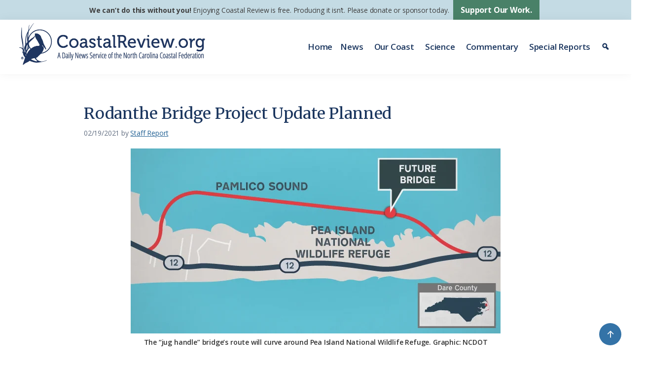

--- FILE ---
content_type: text/html; charset=UTF-8
request_url: https://coastalreview.org/2021/02/rodanthe-bridge-project-update-planned-2/
body_size: 20920
content:
<!DOCTYPE html>
<html lang="en-US">
<head >
<meta charset="UTF-8" />
<meta name="viewport" content="width=device-width, initial-scale=1" />
<meta name='robots' content='index, follow, max-image-preview:large, max-snippet:-1, max-video-preview:-1' />
<style>img:is([sizes="auto" i], [sizes^="auto," i]) { contain-intrinsic-size: 3000px 1500px }</style>
<!-- This site is optimized with the Yoast SEO plugin v26.5 - https://yoast.com/wordpress/plugins/seo/ -->
<title>Rodanthe Bridge Project Update Planned | Coastal Review</title>
<meta name="description" content="The North Carolina Department of Transportation is set to host an online meeting March 4 to give updates on the Rodanthe “Jug Handle” bridge project." />
<link rel="canonical" href="https://coastalreview.org/2021/02/rodanthe-bridge-project-update-planned-2/" />
<meta property="og:locale" content="en_US" />
<meta property="og:type" content="article" />
<meta property="og:title" content="Rodanthe Bridge Project Update Planned | Coastal Review" />
<meta property="og:description" content="The North Carolina Department of Transportation is set to host an online meeting March 4 to give updates on the Rodanthe “Jug Handle” bridge project." />
<meta property="og:url" content="https://coastalreview.org/2021/02/rodanthe-bridge-project-update-planned-2/" />
<meta property="og:site_name" content="Coastal Review" />
<meta property="article:publisher" content="https://www.facebook.com/coastalreview.org" />
<meta property="article:published_time" content="2021-02-19T14:59:20+00:00" />
<meta property="article:modified_time" content="2021-05-11T13:50:48+00:00" />
<meta property="og:image" content="https://coastalreview.org/wp-content/uploads/2019/09/nc-12-rodanthe-bridge.png" />
<meta property="og:image:width" content="750" />
<meta property="og:image:height" content="375" />
<meta property="og:image:type" content="image/png" />
<meta name="author" content="Staff Report" />
<meta name="twitter:card" content="summary_large_image" />
<meta name="twitter:creator" content="@Coastal_Review" />
<meta name="twitter:site" content="@Coastal_Review" />
<script type="application/ld+json" class="yoast-schema-graph">{"@context":"https://schema.org","@graph":[{"@type":"Article","@id":"https://coastalreview.org/2021/02/rodanthe-bridge-project-update-planned-2/#article","isPartOf":{"@id":"https://coastalreview.org/2021/02/rodanthe-bridge-project-update-planned-2/"},"author":{"name":"Staff Report","@id":"https://coastalreview.org/#/schema/person/6d46ac23b14c89db90f7a32cac3595d9"},"headline":"Rodanthe Bridge Project Update Planned","datePublished":"2021-02-19T14:59:20+00:00","dateModified":"2021-05-11T13:50:48+00:00","mainEntityOfPage":{"@id":"https://coastalreview.org/2021/02/rodanthe-bridge-project-update-planned-2/"},"wordCount":218,"publisher":{"@id":"https://coastalreview.org/#organization"},"image":{"@id":"https://coastalreview.org/2021/02/rodanthe-bridge-project-update-planned-2/#primaryimage"},"thumbnailUrl":"https://coastalreview.org/wp-content/uploads/2019/09/nc-12-rodanthe-bridge.png","keywords":["transportation"],"articleSection":["News Briefs"],"inLanguage":"en-US"},{"@type":"WebPage","@id":"https://coastalreview.org/2021/02/rodanthe-bridge-project-update-planned-2/","url":"https://coastalreview.org/2021/02/rodanthe-bridge-project-update-planned-2/","name":"Rodanthe Bridge Project Update Planned | Coastal Review","isPartOf":{"@id":"https://coastalreview.org/#website"},"primaryImageOfPage":{"@id":"https://coastalreview.org/2021/02/rodanthe-bridge-project-update-planned-2/#primaryimage"},"image":{"@id":"https://coastalreview.org/2021/02/rodanthe-bridge-project-update-planned-2/#primaryimage"},"thumbnailUrl":"https://coastalreview.org/wp-content/uploads/2019/09/nc-12-rodanthe-bridge.png","datePublished":"2021-02-19T14:59:20+00:00","dateModified":"2021-05-11T13:50:48+00:00","description":"The North Carolina Department of Transportation is set to host an online meeting March 4 to give updates on the Rodanthe “Jug Handle” bridge project.","breadcrumb":{"@id":"https://coastalreview.org/2021/02/rodanthe-bridge-project-update-planned-2/#breadcrumb"},"inLanguage":"en-US","potentialAction":[{"@type":"ReadAction","target":["https://coastalreview.org/2021/02/rodanthe-bridge-project-update-planned-2/"]}]},{"@type":"ImageObject","inLanguage":"en-US","@id":"https://coastalreview.org/2021/02/rodanthe-bridge-project-update-planned-2/#primaryimage","url":"https://coastalreview.org/wp-content/uploads/2019/09/nc-12-rodanthe-bridge.png","contentUrl":"https://coastalreview.org/wp-content/uploads/2019/09/nc-12-rodanthe-bridge.png","width":750,"height":375,"caption":"The \"jug handle\" bridge's route will curve around Pea Island National Wildlife Refuge. Graphic: NCDOT"},{"@type":"BreadcrumbList","@id":"https://coastalreview.org/2021/02/rodanthe-bridge-project-update-planned-2/#breadcrumb","itemListElement":[{"@type":"ListItem","position":1,"name":"Home","item":"https://coastalreview.org/"},{"@type":"ListItem","position":2,"name":"Archives","item":"https://coastalreview.org/archives/"},{"@type":"ListItem","position":3,"name":"Rodanthe Bridge Project Update Planned"}]},{"@type":"WebSite","@id":"https://coastalreview.org/#website","url":"https://coastalreview.org/","name":"Coastal Review","description":"A Daily News Service of the North Carolina Coastal Federation","publisher":{"@id":"https://coastalreview.org/#organization"},"potentialAction":[{"@type":"SearchAction","target":{"@type":"EntryPoint","urlTemplate":"https://coastalreview.org/?s={search_term_string}"},"query-input":{"@type":"PropertyValueSpecification","valueRequired":true,"valueName":"search_term_string"}}],"inLanguage":"en-US"},{"@type":"Organization","@id":"https://coastalreview.org/#organization","name":"Coastal Review","url":"https://coastalreview.org/","logo":{"@type":"ImageObject","inLanguage":"en-US","@id":"https://coastalreview.org/#/schema/logo/image/","url":"https://coastalreview.org/wp-content/uploads/2021/04/Coastal-Review-logo-pub-2.png","contentUrl":"https://coastalreview.org/wp-content/uploads/2021/04/Coastal-Review-logo-pub-2.png","width":800,"height":191,"caption":"Coastal Review"},"image":{"@id":"https://coastalreview.org/#/schema/logo/image/"},"sameAs":["https://www.facebook.com/coastalreview.org","https://x.com/Coastal_Review"]},{"@type":"Person","@id":"https://coastalreview.org/#/schema/person/6d46ac23b14c89db90f7a32cac3595d9","name":"Staff Report","description":"The story was compiled by staff members of Coastal Review.","url":"https://coastalreview.org/author/staffreport/"}]}</script>
<!-- / Yoast SEO plugin. -->
<link rel='dns-prefetch' href='//static.addtoany.com' />
<link rel='dns-prefetch' href='//fonts.googleapis.com' />
<link rel='dns-prefetch' href='//maxcdn.bootstrapcdn.com' />
<link rel="alternate" type="application/rss+xml" title="Coastal Review &raquo; Feed" href="https://coastalreview.org/feed/" />
<!-- <link rel='stylesheet' id='coastal-review-css' href='https://coastalreview.org/wp-content/themes/CRO/style.css?ver=1.0' media='all' /> -->
<link rel="stylesheet" type="text/css" href="//coastalreview.org/wp-content/cache/wpfc-minified/rpdkk2s/e0705.css" media="all"/>
<style id='coastal-review-inline-css'>
a,
.entry-title a:focus,
.entry-title a:hover,
.genesis-nav-menu a:focus,
.genesis-nav-menu a:hover,
.genesis-nav-menu .current-menu-item > a,
.genesis-nav-menu .sub-menu .current-menu-item > a:focus,
.genesis-nav-menu .sub-menu .current-menu-item > a:hover,
.menu-toggle:focus,
.menu-toggle:hover,
.sub-menu-toggle:focus,
.sub-menu-toggle:hover {
color: #216093;
}
button:focus,
button:hover,
input[type="button"]:focus,
input[type="button"]:hover,
input[type="reset"]:focus,
input[type="reset"]:hover,
input[type="submit"]:focus,
input[type="submit"]:hover,
input[type="reset"]:focus,
input[type="reset"]:hover,
input[type="submit"]:focus,
input[type="submit"]:hover,
.site-container div.wpforms-container-full .wpforms-form input[type="submit"]:focus,
.site-container div.wpforms-container-full .wpforms-form input[type="submit"]:hover,
.site-container div.wpforms-container-full .wpforms-form button[type="submit"]:focus,
.site-container div.wpforms-container-full .wpforms-form button[type="submit"]:hover,
.button:focus,
.button:hover {
background-color: #518970;
color: #ffffff;
}
@media only screen and (min-width: 960px) {
.genesis-nav-menu > .menu-highlight > a:hover,
.genesis-nav-menu > .menu-highlight > a:focus,
.genesis-nav-menu > .menu-highlight.current-menu-item > a {
background-color: #518970;
color: #ffffff;
}
}
.wp-custom-logo .site-container .title-area {
max-width: 400px;
}
</style>
<!-- <link rel='stylesheet' id='wp-block-library-css' href='https://coastalreview.org/wp-includes/css/dist/block-library/style.min.css?ver=3152ee1cd3a3b6dc56f3222a6763d6fd' media='all' /> -->
<link rel="stylesheet" type="text/css" href="//coastalreview.org/wp-content/cache/wpfc-minified/f2wdrxdm/e0705.css" media="all"/>
<style id='classic-theme-styles-inline-css'>
/*! This file is auto-generated */
.wp-block-button__link{color:#fff;background-color:#32373c;border-radius:9999px;box-shadow:none;text-decoration:none;padding:calc(.667em + 2px) calc(1.333em + 2px);font-size:1.125em}.wp-block-file__button{background:#32373c;color:#fff;text-decoration:none}
</style>
<style id='global-styles-inline-css'>
:root{--wp--preset--aspect-ratio--square: 1;--wp--preset--aspect-ratio--4-3: 4/3;--wp--preset--aspect-ratio--3-4: 3/4;--wp--preset--aspect-ratio--3-2: 3/2;--wp--preset--aspect-ratio--2-3: 2/3;--wp--preset--aspect-ratio--16-9: 16/9;--wp--preset--aspect-ratio--9-16: 9/16;--wp--preset--color--black: #000000;--wp--preset--color--cyan-bluish-gray: #abb8c3;--wp--preset--color--white: #fff;--wp--preset--color--pale-pink: #f78da7;--wp--preset--color--vivid-red: #cf2e2e;--wp--preset--color--luminous-vivid-orange: #ff6900;--wp--preset--color--luminous-vivid-amber: #fcb900;--wp--preset--color--light-green-cyan: #7bdcb5;--wp--preset--color--vivid-green-cyan: #00d084;--wp--preset--color--pale-cyan-blue: #8ed1fc;--wp--preset--color--vivid-cyan-blue: #0693e3;--wp--preset--color--vivid-purple: #9b51e0;--wp--preset--color--theme-primary: #216093;--wp--preset--color--theme-secondary: #518970;--wp--preset--color--navy: #1a355e;--wp--preset--color--teal: #007481;--wp--preset--color--dark-green: #528E73;--wp--preset--color--charcoal: #313234;--wp--preset--color--pale-blue: #bad1d9;--wp--preset--color--pale-blue-2: #d7e7ed;--wp--preset--gradient--vivid-cyan-blue-to-vivid-purple: linear-gradient(135deg,rgba(6,147,227,1) 0%,rgb(155,81,224) 100%);--wp--preset--gradient--light-green-cyan-to-vivid-green-cyan: linear-gradient(135deg,rgb(122,220,180) 0%,rgb(0,208,130) 100%);--wp--preset--gradient--luminous-vivid-amber-to-luminous-vivid-orange: linear-gradient(135deg,rgba(252,185,0,1) 0%,rgba(255,105,0,1) 100%);--wp--preset--gradient--luminous-vivid-orange-to-vivid-red: linear-gradient(135deg,rgba(255,105,0,1) 0%,rgb(207,46,46) 100%);--wp--preset--gradient--very-light-gray-to-cyan-bluish-gray: linear-gradient(135deg,rgb(238,238,238) 0%,rgb(169,184,195) 100%);--wp--preset--gradient--cool-to-warm-spectrum: linear-gradient(135deg,rgb(74,234,220) 0%,rgb(151,120,209) 20%,rgb(207,42,186) 40%,rgb(238,44,130) 60%,rgb(251,105,98) 80%,rgb(254,248,76) 100%);--wp--preset--gradient--blush-light-purple: linear-gradient(135deg,rgb(255,206,236) 0%,rgb(152,150,240) 100%);--wp--preset--gradient--blush-bordeaux: linear-gradient(135deg,rgb(254,205,165) 0%,rgb(254,45,45) 50%,rgb(107,0,62) 100%);--wp--preset--gradient--luminous-dusk: linear-gradient(135deg,rgb(255,203,112) 0%,rgb(199,81,192) 50%,rgb(65,88,208) 100%);--wp--preset--gradient--pale-ocean: linear-gradient(135deg,rgb(255,245,203) 0%,rgb(182,227,212) 50%,rgb(51,167,181) 100%);--wp--preset--gradient--electric-grass: linear-gradient(135deg,rgb(202,248,128) 0%,rgb(113,206,126) 100%);--wp--preset--gradient--midnight: linear-gradient(135deg,rgb(2,3,129) 0%,rgb(40,116,252) 100%);--wp--preset--font-size--small: 15px;--wp--preset--font-size--medium: 20px;--wp--preset--font-size--large: 20px;--wp--preset--font-size--x-large: 42px;--wp--preset--font-size--normal: 18px;--wp--preset--font-size--larger: 24px;--wp--preset--spacing--20: 0.44rem;--wp--preset--spacing--30: 0.67rem;--wp--preset--spacing--40: 1rem;--wp--preset--spacing--50: 1.5rem;--wp--preset--spacing--60: 2.25rem;--wp--preset--spacing--70: 3.38rem;--wp--preset--spacing--80: 5.06rem;--wp--preset--shadow--natural: 6px 6px 9px rgba(0, 0, 0, 0.2);--wp--preset--shadow--deep: 12px 12px 50px rgba(0, 0, 0, 0.4);--wp--preset--shadow--sharp: 6px 6px 0px rgba(0, 0, 0, 0.2);--wp--preset--shadow--outlined: 6px 6px 0px -3px rgba(255, 255, 255, 1), 6px 6px rgba(0, 0, 0, 1);--wp--preset--shadow--crisp: 6px 6px 0px rgba(0, 0, 0, 1);}:where(.is-layout-flex){gap: 0.5em;}:where(.is-layout-grid){gap: 0.5em;}body .is-layout-flex{display: flex;}.is-layout-flex{flex-wrap: wrap;align-items: center;}.is-layout-flex > :is(*, div){margin: 0;}body .is-layout-grid{display: grid;}.is-layout-grid > :is(*, div){margin: 0;}:where(.wp-block-columns.is-layout-flex){gap: 2em;}:where(.wp-block-columns.is-layout-grid){gap: 2em;}:where(.wp-block-post-template.is-layout-flex){gap: 1.25em;}:where(.wp-block-post-template.is-layout-grid){gap: 1.25em;}.has-black-color{color: var(--wp--preset--color--black) !important;}.has-cyan-bluish-gray-color{color: var(--wp--preset--color--cyan-bluish-gray) !important;}.has-white-color{color: var(--wp--preset--color--white) !important;}.has-pale-pink-color{color: var(--wp--preset--color--pale-pink) !important;}.has-vivid-red-color{color: var(--wp--preset--color--vivid-red) !important;}.has-luminous-vivid-orange-color{color: var(--wp--preset--color--luminous-vivid-orange) !important;}.has-luminous-vivid-amber-color{color: var(--wp--preset--color--luminous-vivid-amber) !important;}.has-light-green-cyan-color{color: var(--wp--preset--color--light-green-cyan) !important;}.has-vivid-green-cyan-color{color: var(--wp--preset--color--vivid-green-cyan) !important;}.has-pale-cyan-blue-color{color: var(--wp--preset--color--pale-cyan-blue) !important;}.has-vivid-cyan-blue-color{color: var(--wp--preset--color--vivid-cyan-blue) !important;}.has-vivid-purple-color{color: var(--wp--preset--color--vivid-purple) !important;}.has-black-background-color{background-color: var(--wp--preset--color--black) !important;}.has-cyan-bluish-gray-background-color{background-color: var(--wp--preset--color--cyan-bluish-gray) !important;}.has-white-background-color{background-color: var(--wp--preset--color--white) !important;}.has-pale-pink-background-color{background-color: var(--wp--preset--color--pale-pink) !important;}.has-vivid-red-background-color{background-color: var(--wp--preset--color--vivid-red) !important;}.has-luminous-vivid-orange-background-color{background-color: var(--wp--preset--color--luminous-vivid-orange) !important;}.has-luminous-vivid-amber-background-color{background-color: var(--wp--preset--color--luminous-vivid-amber) !important;}.has-light-green-cyan-background-color{background-color: var(--wp--preset--color--light-green-cyan) !important;}.has-vivid-green-cyan-background-color{background-color: var(--wp--preset--color--vivid-green-cyan) !important;}.has-pale-cyan-blue-background-color{background-color: var(--wp--preset--color--pale-cyan-blue) !important;}.has-vivid-cyan-blue-background-color{background-color: var(--wp--preset--color--vivid-cyan-blue) !important;}.has-vivid-purple-background-color{background-color: var(--wp--preset--color--vivid-purple) !important;}.has-black-border-color{border-color: var(--wp--preset--color--black) !important;}.has-cyan-bluish-gray-border-color{border-color: var(--wp--preset--color--cyan-bluish-gray) !important;}.has-white-border-color{border-color: var(--wp--preset--color--white) !important;}.has-pale-pink-border-color{border-color: var(--wp--preset--color--pale-pink) !important;}.has-vivid-red-border-color{border-color: var(--wp--preset--color--vivid-red) !important;}.has-luminous-vivid-orange-border-color{border-color: var(--wp--preset--color--luminous-vivid-orange) !important;}.has-luminous-vivid-amber-border-color{border-color: var(--wp--preset--color--luminous-vivid-amber) !important;}.has-light-green-cyan-border-color{border-color: var(--wp--preset--color--light-green-cyan) !important;}.has-vivid-green-cyan-border-color{border-color: var(--wp--preset--color--vivid-green-cyan) !important;}.has-pale-cyan-blue-border-color{border-color: var(--wp--preset--color--pale-cyan-blue) !important;}.has-vivid-cyan-blue-border-color{border-color: var(--wp--preset--color--vivid-cyan-blue) !important;}.has-vivid-purple-border-color{border-color: var(--wp--preset--color--vivid-purple) !important;}.has-vivid-cyan-blue-to-vivid-purple-gradient-background{background: var(--wp--preset--gradient--vivid-cyan-blue-to-vivid-purple) !important;}.has-light-green-cyan-to-vivid-green-cyan-gradient-background{background: var(--wp--preset--gradient--light-green-cyan-to-vivid-green-cyan) !important;}.has-luminous-vivid-amber-to-luminous-vivid-orange-gradient-background{background: var(--wp--preset--gradient--luminous-vivid-amber-to-luminous-vivid-orange) !important;}.has-luminous-vivid-orange-to-vivid-red-gradient-background{background: var(--wp--preset--gradient--luminous-vivid-orange-to-vivid-red) !important;}.has-very-light-gray-to-cyan-bluish-gray-gradient-background{background: var(--wp--preset--gradient--very-light-gray-to-cyan-bluish-gray) !important;}.has-cool-to-warm-spectrum-gradient-background{background: var(--wp--preset--gradient--cool-to-warm-spectrum) !important;}.has-blush-light-purple-gradient-background{background: var(--wp--preset--gradient--blush-light-purple) !important;}.has-blush-bordeaux-gradient-background{background: var(--wp--preset--gradient--blush-bordeaux) !important;}.has-luminous-dusk-gradient-background{background: var(--wp--preset--gradient--luminous-dusk) !important;}.has-pale-ocean-gradient-background{background: var(--wp--preset--gradient--pale-ocean) !important;}.has-electric-grass-gradient-background{background: var(--wp--preset--gradient--electric-grass) !important;}.has-midnight-gradient-background{background: var(--wp--preset--gradient--midnight) !important;}.has-small-font-size{font-size: var(--wp--preset--font-size--small) !important;}.has-medium-font-size{font-size: var(--wp--preset--font-size--medium) !important;}.has-large-font-size{font-size: var(--wp--preset--font-size--large) !important;}.has-x-large-font-size{font-size: var(--wp--preset--font-size--x-large) !important;}
:where(.wp-block-post-template.is-layout-flex){gap: 1.25em;}:where(.wp-block-post-template.is-layout-grid){gap: 1.25em;}
:where(.wp-block-columns.is-layout-flex){gap: 2em;}:where(.wp-block-columns.is-layout-grid){gap: 2em;}
:root :where(.wp-block-pullquote){font-size: 1.5em;line-height: 1.6;}
</style>
<!-- <link rel='stylesheet' id='megamenu-css' href='https://coastalreview.org/wp-content/uploads/maxmegamenu/style.css?ver=035c48' media='all' /> -->
<!-- <link rel='stylesheet' id='dashicons-css' href='https://coastalreview.org/wp-includes/css/dashicons.min.css?ver=3152ee1cd3a3b6dc56f3222a6763d6fd' media='all' /> -->
<link rel="stylesheet" type="text/css" href="//coastalreview.org/wp-content/cache/wpfc-minified/ko4b1l2z/e0705.css" media="all"/>
<link rel='stylesheet' id='coastal-review-fonts-css' href='https://fonts.googleapis.com/css2?family=Open+Sans%3Aital%2Cwght%400%2C400%3B0%2C600%3B0%2C700%3B0%2C800%3B1%2C400%3B1%2C600%3B1%2C700%3B1%2C800&#038;display=swap&#038;ver=1.0' media='all' />
<link rel='stylesheet' id='font-awesome-css' href='//maxcdn.bootstrapcdn.com/font-awesome/4.2.0/css/font-awesome.min.css?ver=3152ee1cd3a3b6dc56f3222a6763d6fd' media='all' />
<link rel='stylesheet' id='wpb-google-fonts-css' href='https://fonts.googleapis.com/css2?family=Merriweather%3Aital%2Cwght%400%2C400%3B0%2C700%3B1%2C400%3B1%2C700&#038;display=swap&#038;ver=3152ee1cd3a3b6dc56f3222a6763d6fd' media='all' />
<!-- <link rel='stylesheet' id='coastal-review-gutenberg-css' href='https://coastalreview.org/wp-content/themes/CRO/lib/gutenberg/front-end.css?ver=1.0' media='all' /> -->
<link rel="stylesheet" type="text/css" href="//coastalreview.org/wp-content/cache/wpfc-minified/8uyhkl5r/e0705.css" media="all"/>
<style id='coastal-review-gutenberg-inline-css'>
.gb-block-post-grid .gb-post-grid-items h2 a:hover {
color: #216093;
}
.site-container .wp-block-button .wp-block-button__link {
background-color: #216093;
}
.wp-block-button .wp-block-button__link:not(.has-background),
.wp-block-button .wp-block-button__link:not(.has-background):focus,
.wp-block-button .wp-block-button__link:not(.has-background):hover {
color: #ffffff;
}
.site-container .wp-block-button.is-style-outline .wp-block-button__link {
color: #216093;
}
.site-container .wp-block-button.is-style-outline .wp-block-button__link:focus,
.site-container .wp-block-button.is-style-outline .wp-block-button__link:hover {
color: #4483b6;
}		.site-container .has-small-font-size {
font-size: 15px;
}		.site-container .has-normal-font-size {
font-size: 18px;
}		.site-container .has-large-font-size {
font-size: 20px;
}		.site-container .has-larger-font-size {
font-size: 24px;
}		.site-container .has-theme-primary-color,
.site-container .wp-block-button .wp-block-button__link.has-theme-primary-color,
.site-container .wp-block-button.is-style-outline .wp-block-button__link.has-theme-primary-color {
color: #216093;
}
.site-container .has-theme-primary-background-color,
.site-container .wp-block-button .wp-block-button__link.has-theme-primary-background-color,
.site-container .wp-block-pullquote.is-style-solid-color.has-theme-primary-background-color {
background-color: #216093;
}		.site-container .has-theme-secondary-color,
.site-container .wp-block-button .wp-block-button__link.has-theme-secondary-color,
.site-container .wp-block-button.is-style-outline .wp-block-button__link.has-theme-secondary-color {
color: #518970;
}
.site-container .has-theme-secondary-background-color,
.site-container .wp-block-button .wp-block-button__link.has-theme-secondary-background-color,
.site-container .wp-block-pullquote.is-style-solid-color.has-theme-secondary-background-color {
background-color: #518970;
}		.site-container .has-navy-color,
.site-container .wp-block-button .wp-block-button__link.has-navy-color,
.site-container .wp-block-button.is-style-outline .wp-block-button__link.has-navy-color {
color: #1a355e;
}
.site-container .has-navy-background-color,
.site-container .wp-block-button .wp-block-button__link.has-navy-background-color,
.site-container .wp-block-pullquote.is-style-solid-color.has-navy-background-color {
background-color: #1a355e;
}		.site-container .has-teal-color,
.site-container .wp-block-button .wp-block-button__link.has-teal-color,
.site-container .wp-block-button.is-style-outline .wp-block-button__link.has-teal-color {
color: #007481;
}
.site-container .has-teal-background-color,
.site-container .wp-block-button .wp-block-button__link.has-teal-background-color,
.site-container .wp-block-pullquote.is-style-solid-color.has-teal-background-color {
background-color: #007481;
}		.site-container .has-dark-green-color,
.site-container .wp-block-button .wp-block-button__link.has-dark-green-color,
.site-container .wp-block-button.is-style-outline .wp-block-button__link.has-dark-green-color {
color: #528E73;
}
.site-container .has-dark-green-background-color,
.site-container .wp-block-button .wp-block-button__link.has-dark-green-background-color,
.site-container .wp-block-pullquote.is-style-solid-color.has-dark-green-background-color {
background-color: #528E73;
}		.site-container .has-charcoal-color,
.site-container .wp-block-button .wp-block-button__link.has-charcoal-color,
.site-container .wp-block-button.is-style-outline .wp-block-button__link.has-charcoal-color {
color: #313234;
}
.site-container .has-charcoal-background-color,
.site-container .wp-block-button .wp-block-button__link.has-charcoal-background-color,
.site-container .wp-block-pullquote.is-style-solid-color.has-charcoal-background-color {
background-color: #313234;
}		.site-container .has-white-color,
.site-container .wp-block-button .wp-block-button__link.has-white-color,
.site-container .wp-block-button.is-style-outline .wp-block-button__link.has-white-color {
color: #fff;
}
.site-container .has-white-background-color,
.site-container .wp-block-button .wp-block-button__link.has-white-background-color,
.site-container .wp-block-pullquote.is-style-solid-color.has-white-background-color {
background-color: #fff;
}		.site-container .has-pale-blue-color,
.site-container .wp-block-button .wp-block-button__link.has-pale-blue-color,
.site-container .wp-block-button.is-style-outline .wp-block-button__link.has-pale-blue-color {
color: #bad1d9;
}
.site-container .has-pale-blue-background-color,
.site-container .wp-block-button .wp-block-button__link.has-pale-blue-background-color,
.site-container .wp-block-pullquote.is-style-solid-color.has-pale-blue-background-color {
background-color: #bad1d9;
}		.site-container .has-pale-blue-2-color,
.site-container .wp-block-button .wp-block-button__link.has-pale-blue-2-color,
.site-container .wp-block-button.is-style-outline .wp-block-button__link.has-pale-blue-2-color {
color: #d7e7ed;
}
.site-container .has-pale-blue-2-background-color,
.site-container .wp-block-button .wp-block-button__link.has-pale-blue-2-background-color,
.site-container .wp-block-pullquote.is-style-solid-color.has-pale-blue-2-background-color {
background-color: #d7e7ed;
}
</style>
<!-- <link rel='stylesheet' id='addtoany-css' href='https://coastalreview.org/wp-content/plugins/add-to-any/addtoany.min.css?ver=1.16' media='all' /> -->
<!-- <link rel='stylesheet' id='__EPYT__style-css' href='https://coastalreview.org/wp-content/plugins/youtube-embed-plus/styles/ytprefs.min.css?ver=14.2.3.2' media='all' /> -->
<link rel="stylesheet" type="text/css" href="//coastalreview.org/wp-content/cache/wpfc-minified/89q677kk/e0705.css" media="all"/>
<style id='__EPYT__style-inline-css'>
.epyt-gallery-thumb {
width: 33.333%;
}
</style>
<script id="addtoany-core-js-before">
window.a2a_config=window.a2a_config||{};a2a_config.callbacks=[];a2a_config.overlays=[];a2a_config.templates={};
a2a_config.callbacks.push({ready:function(){document.querySelectorAll(".a2a_s_undefined").forEach(function(emptyIcon){emptyIcon.parentElement.style.display="none";})}});
a2a_config.icon_color="transparent,#1a355e";
</script>
<script defer src="https://static.addtoany.com/menu/page.js" id="addtoany-core-js"></script>
<script src='//coastalreview.org/wp-content/cache/wpfc-minified/kbjaf7qj/e0705.js' type="text/javascript"></script>
<!-- <script src="https://coastalreview.org/wp-includes/js/jquery/jquery.min.js?ver=3.7.1" id="jquery-core-js"></script> -->
<!-- <script src="https://coastalreview.org/wp-includes/js/jquery/jquery-migrate.min.js?ver=3.4.1" id="jquery-migrate-js"></script> -->
<!-- <script defer src="https://coastalreview.org/wp-content/plugins/add-to-any/addtoany.min.js?ver=1.1" id="addtoany-jquery-js"></script> -->
<script id="__ytprefs__-js-extra">
var _EPYT_ = {"ajaxurl":"https:\/\/coastalreview.org\/wp-admin\/admin-ajax.php","security":"c763ca525b","gallery_scrolloffset":"20","eppathtoscripts":"https:\/\/coastalreview.org\/wp-content\/plugins\/youtube-embed-plus\/scripts\/","eppath":"https:\/\/coastalreview.org\/wp-content\/plugins\/youtube-embed-plus\/","epresponsiveselector":"[\"iframe.__youtube_prefs__\",\"iframe[src*='youtube.com']\",\"iframe[src*='youtube-nocookie.com']\",\"iframe[data-ep-src*='youtube.com']\",\"iframe[data-ep-src*='youtube-nocookie.com']\",\"iframe[data-ep-gallerysrc*='youtube.com']\"]","epdovol":"1","version":"14.2.3.2","evselector":"iframe.__youtube_prefs__[src], iframe[src*=\"youtube.com\/embed\/\"], iframe[src*=\"youtube-nocookie.com\/embed\/\"]","ajax_compat":"","maxres_facade":"eager","ytapi_load":"light","pause_others":"","stopMobileBuffer":"","facade_mode":"1","not_live_on_channel":""};
</script>
<script src='//coastalreview.org/wp-content/cache/wpfc-minified/8j2rdpdw/e0705.js' type="text/javascript"></script>
<!-- <script defer src="https://coastalreview.org/wp-content/plugins/youtube-embed-plus/scripts/ytprefs.min.js?ver=14.2.3.2" id="__ytprefs__-js"></script> -->
<!-- GA Google Analytics @ https://m0n.co/ga -->
<script async src="https://www.googletagmanager.com/gtag/js?id=G-6RLJ8WLG21"></script>
<script>
window.dataLayer = window.dataLayer || [];
function gtag(){dataLayer.push(arguments);}
gtag('js', new Date());
gtag('config', 'G-6RLJ8WLG21');
</script>
<!-- Google Tag Manager -->
<script>(function(w,d,s,l,i){w[l]=w[l]||[];w[l].push({'gtm.start':
new Date().getTime(),event:'gtm.js'});var f=d.getElementsByTagName(s)[0],
j=d.createElement(s),dl=l!='dataLayer'?'&l='+l:'';j.async=true;j.src=
'https://www.googletagmanager.com/gtm.js?id='+i+dl;f.parentNode.insertBefore(j,f);
})(window,document,'script','dataLayer','GTM-5Q5DL45T');</script>
<!-- End Google Tag Manager -->
<script type='text/javascript'>
function addLink() {
if (
window.getSelection().containsNode(
document.getElementsByClassName('entry-content')[0], true)) {
var body_element = document.getElementsByTagName('body')[0];
var selection;
selection = window.getSelection();
var oldselection = selection
var pagelink = "<br /><br /> Read more at Coastal Review, <a href='' title='Rodanthe Bridge Project Update Planned'>coastalreview.org</a>."; 
var copy_text = selection + pagelink;
var new_div = document.createElement('div');
new_div.style.left='-99999px';
new_div.style.position='absolute';
body_element.appendChild(new_div );
new_div.innerHTML = copy_text ;
selection.selectAllChildren(new_div );
window.setTimeout(function() {
body_element.removeChild(new_div );
},0);
}
}
document.oncopy = addLink;
</script>
<link rel="icon" href="https://coastalreview.org/wp-content/uploads/2021/03/NCCF-icon-152.png" sizes="32x32" />
<link rel="icon" href="https://coastalreview.org/wp-content/uploads/2021/03/NCCF-icon-152.png" sizes="192x192" />
<link rel="apple-touch-icon" href="https://coastalreview.org/wp-content/uploads/2021/03/NCCF-icon-152.png" />
<meta name="msapplication-TileImage" content="https://coastalreview.org/wp-content/uploads/2021/03/NCCF-icon-152.png" />
<style type="text/css">/** Mega Menu CSS: fs **/</style>
</head>
<body class="wp-singular post-template-default single single-post postid-52727 single-format-standard wp-custom-logo wp-embed-responsive wp-theme-genesis wp-child-theme-CRO mega-menu-primary header-full-width full-width-content genesis-breadcrumbs-hidden genesis-footer-widgets-visible has-no-blocks"><div class="site-container" id="top"><ul class="genesis-skip-link"><li><a href="#genesis-nav-primary" class="screen-reader-shortcut"> Skip to primary navigation</a></li><li><a href="#genesis-content" class="screen-reader-shortcut"> Skip to main content</a></li><li><a href="#genesis-footer-widgets" class="screen-reader-shortcut"> Skip to footer</a></li></ul><div class="support-bar"><section id="text-56" class="widget widget_text"><div class="widget-wrap">			<div class="textwidget"><div class="inline margin-tb"><strong>We can&#8217;t do this without you!</strong> Enjoying Coastal Review is free. Producing it isn&#8217;t. Please donate or sponsor today.</div>
<div class="inline"><a class="button" href="/support/" title="Support Our Work">Support Our Work.</a></div>
</div>
</div></section>
</div><header class="site-header"><div class="wrap"><div class="title-area"><a href="https://coastalreview.org/" class="custom-logo-link" rel="home"><img width="800" height="191" src="https://coastalreview.org/wp-content/uploads/2021/04/Coastal-Review-logo-pub-2.png" class="custom-logo" alt="CoastalReview.org" decoding="async" fetchpriority="high" srcset="https://coastalreview.org/wp-content/uploads/2021/04/Coastal-Review-logo-pub-2.png 800w, https://coastalreview.org/wp-content/uploads/2021/04/Coastal-Review-logo-pub-2-400x96.png 400w, https://coastalreview.org/wp-content/uploads/2021/04/Coastal-Review-logo-pub-2-200x48.png 200w, https://coastalreview.org/wp-content/uploads/2021/04/Coastal-Review-logo-pub-2-768x183.png 768w" sizes="(max-width: 800px) 100vw, 800px" /></a><p class="site-title">Coastal Review</p><p class="site-description">A Daily News Service of the North Carolina Coastal Federation</p></div><nav class="nav-primary" aria-label="Main" id="genesis-nav-primary"><div class="wrap"><nav id="mega-menu-wrap-primary" class="mega-menu-wrap"><div class="mega-menu-toggle"><div class="mega-toggle-blocks-left"><div class='mega-toggle-block mega-menu-toggle-block mega-toggle-block-1' id='mega-toggle-block-1' tabindex='0'><span class='mega-toggle-label' role='button' aria-expanded='false'><span class='mega-toggle-label-closed'>MENU</span><span class='mega-toggle-label-open'>MENU</span></span></div></div><div class="mega-toggle-blocks-center"></div><div class="mega-toggle-blocks-right"></div></div><ul id="mega-menu-primary" class="mega-menu max-mega-menu mega-menu-horizontal mega-no-js" data-event="hover_intent" data-effect="fade_up" data-effect-speed="200" data-effect-mobile="slide_left" data-effect-speed-mobile="200" data-mobile-force-width="body" data-second-click="go" data-document-click="collapse" data-vertical-behaviour="accordion" data-breakpoint="1200" data-unbind="true" data-mobile-state="collapse_all" data-mobile-direction="vertical" data-hover-intent-timeout="300" data-hover-intent-interval="100"><li class="mega-menu-item mega-menu-item-type-post_type mega-menu-item-object-page mega-menu-item-home mega-align-bottom-left mega-menu-flyout mega-menu-item-6502" id="mega-menu-item-6502"><a class="mega-menu-link" href="https://coastalreview.org/" tabindex="0">Home</a></li><li class="mega-menu-item mega-menu-item-type-taxonomy mega-menu-item-object-category mega-menu-megamenu mega-menu-item-has-children mega-align-bottom-right mega-menu-megamenu mega-menu-item-6497" id="mega-menu-item-6497"><a class="mega-menu-link" href="https://coastalreview.org/category/news-features/" aria-expanded="false" tabindex="0">News<span class="mega-indicator" aria-hidden="true"></span></a>
<ul class="mega-sub-menu">
<li class="mega-menu-item mega-menu-item-type-widget widget_nav_menu mega-menu-column-standard mega-menu-columns-1-of-2 mega-menu-item-nav_menu-23" style="--columns:2; --span:1" id="mega-menu-item-nav_menu-23"><h4 class="mega-block-title">Topics</h4><nav class="menu-news-features-container" aria-label="Topics"><ul id="menu-news-features" class="menu"><li id="menu-item-4042" class="menu-item menu-item-type-taxonomy menu-item-object-category menu-item-4042"><a href="https://coastalreview.org/category/news-features/">News &amp; Features</a></li>
<li id="menu-item-5444" class="menu-item menu-item-type-taxonomy menu-item-object-category menu-item-5444"><a href="https://coastalreview.org/category/news-features/beach-inlet-management/">Beach &amp; Inlet Management</a></li>
<li id="menu-item-4048" class="menu-item menu-item-type-taxonomy menu-item-object-category menu-item-4048"><a href="https://coastalreview.org/category/news-features/climatechange/">Climate Change</a></li>
<li id="menu-item-4038" class="menu-item menu-item-type-taxonomy menu-item-object-category menu-item-4038"><a href="https://coastalreview.org/category/news-features/coastal-policy/">Coastal Policy</a></li>
<li id="menu-item-53251" class="menu-item menu-item-type-taxonomy menu-item-object-category menu-item-53251"><a href="https://coastalreview.org/category/news-features/education/">Education</a></li>
<li id="menu-item-4041" class="menu-item menu-item-type-taxonomy menu-item-object-category menu-item-4041"><a href="https://coastalreview.org/category/news-features/energy/">Energy</a></li>
<li id="menu-item-4040" class="menu-item menu-item-type-taxonomy menu-item-object-category menu-item-4040"><a href="https://coastalreview.org/category/news-features/habitatrestoration/">Habitat Restoration</a></li>
<li id="menu-item-4039" class="menu-item menu-item-type-taxonomy menu-item-object-category menu-item-4039"><a href="https://coastalreview.org/category/news-features/legislature/">Legislature</a></li>
<li id="menu-item-56131" class="menu-item menu-item-type-taxonomy menu-item-object-category current-post-ancestor current-menu-parent current-post-parent menu-item-56131"><a href="https://coastalreview.org/category/news-briefs/">News Briefs</a></li>
<li id="menu-item-53252" class="menu-item menu-item-type-taxonomy menu-item-object-category menu-item-53252"><a href="https://coastalreview.org/category/news-features/public-health/">Public Health</a></li>
<li id="menu-item-4050" class="menu-item menu-item-type-taxonomy menu-item-object-category menu-item-4050"><a href="https://coastalreview.org/category/news-features/stormwater/">Stormwater</a></li>
<li id="menu-item-4111" class="menu-item menu-item-type-taxonomy menu-item-object-category menu-item-4111"><a href="https://coastalreview.org/category/news-features/terminal-groins/">Terminal Groins</a></li>
<li id="menu-item-4112" class="menu-item menu-item-type-taxonomy menu-item-object-category menu-item-4112"><a href="https://coastalreview.org/category/news-features/transportation/">Transportation</a></li>
</ul></nav></li><li class="mega-menu-item mega-menu-item-type-widget featured-content featuredpost mega-menu-column-standard mega-menu-columns-1-of-2 mega-menu-item-featured-post-2" style="--columns:2; --span:1" id="mega-menu-item-featured-post-2"><h4 class="mega-block-title">Recent Headlines</h4><article class="post-103031 post type-post status-publish format-standard has-post-thumbnail category-featured category-news-features category-spotlight tag-corps-of-engineers tag-epa tag-u-s-supreme-court tag-water-quality tag-wetlands tag-wotus entry" aria-label="New year, new definition: Feds set to limit water protections"><header class="entry-header"><h4 class="entry-title"><a href="https://coastalreview.org/2026/01/new-year-new-definition-feds-set-to-narrow-water-protections/">New year, new definition: Feds set to limit water protections</a></h4></header></article><article class="post-102874 post type-post status-publish format-standard has-post-thumbnail category-featured category-news-features category-spotlight tag-economy tag-food tag-science tag-seafood entry" aria-label="Imported shrimp served at restaurants touting local catch"><header class="entry-header"><h4 class="entry-title"><a href="https://coastalreview.org/2025/12/imported-shrimp-served-at-restaurants-touting-local-catch/">Imported shrimp served at restaurants touting local catch</a></h4></header></article><article class="post-102833 post type-post status-publish format-standard has-post-thumbnail category-beach-inlet-management category-featured category-news-features category-spotlight tag-beach-nourishment tag-buxton tag-cape-hatteras-national-seashore tag-dare-county tag-ecu tag-flood tag-hatteras-island tag-n-c-12 tag-ocracoke tag-outer-banks tag-parks-refuges tag-transportation entry" aria-label="Climate change compounds challenge to stabilize beaches"><header class="entry-header"><h4 class="entry-title"><a href="https://coastalreview.org/2025/12/climate-change-compounds-challenge-to-stabilize-beaches/">Climate change compounds challenge to stabilize beaches</a></h4></header></article><article class="post-102748 post type-post status-publish format-standard has-post-thumbnail category-featured category-news-features tag-carteret-county tag-environmental-justice tag-religion-and-faith entry" aria-label="Carteret chairman rejects call to extend Jewish greetings, too"><header class="entry-header"><h4 class="entry-title"><a href="https://coastalreview.org/2025/12/carteret-chairman-rejects-call-to-extend-jewish-greetings-too/">Carteret chairman rejects call to extend Jewish greetings, too</a></h4></header></article><article class="post-102714 post type-post status-publish format-standard has-post-thumbnail category-featured category-news-features tag-cape-fear-river tag-conservation tag-development tag-new-hanover-county tag-northeast-cape-fear-river tag-wilmington entry" aria-label="New Hanover County agrees to purchase, preserve 28 acres"><header class="entry-header"><h4 class="entry-title"><a href="https://coastalreview.org/2025/12/new-hanover-county-agrees-to-purchase-preserve-28-acres/">New Hanover County agrees to purchase, preserve 28 acres</a></h4></header></article><p class="more-from-category"><a href="https://coastalreview.org/category/news-features/" title="News &amp; Features">More Articles</a></p></li></ul>
</li><li class="mega-menu-item mega-menu-item-type-taxonomy mega-menu-item-object-category mega-menu-megamenu mega-menu-item-has-children mega-align-bottom-right mega-menu-megamenu mega-menu-item-6498" id="mega-menu-item-6498"><a class="mega-menu-link" href="https://coastalreview.org/category/ourcoast/" aria-expanded="false" tabindex="0">Our Coast<span class="mega-indicator" aria-hidden="true"></span></a>
<ul class="mega-sub-menu">
<li class="mega-menu-item mega-menu-item-type-widget widget_nav_menu mega-menu-column-standard mega-menu-columns-1-of-2 mega-menu-item-nav_menu-13" style="--columns:2; --span:1" id="mega-menu-item-nav_menu-13"><h4 class="mega-block-title">Topics</h4><nav class="menu-our-coast-container" aria-label="Topics"><ul id="menu-our-coast" class="menu"><li id="menu-item-4043" class="menu-item menu-item-type-taxonomy menu-item-object-category menu-item-4043"><a href="https://coastalreview.org/category/ourcoast/">Our Coast</a></li>
<li id="menu-item-4044" class="menu-item menu-item-type-taxonomy menu-item-object-category menu-item-4044"><a href="https://coastalreview.org/category/ourcoast/culture-history/">Culture &#038; History</a></li>
<li id="menu-item-6491" class="menu-item menu-item-type-taxonomy menu-item-object-category menu-item-6491"><a href="https://coastalreview.org/category/ourcoast/food/">Food</a></li>
<li id="menu-item-4045" class="menu-item menu-item-type-taxonomy menu-item-object-category menu-item-4045"><a href="https://coastalreview.org/category/ourcoast/people/">People</a></li>
<li id="menu-item-4046" class="menu-item menu-item-type-taxonomy menu-item-object-category menu-item-4046"><a href="https://coastalreview.org/category/ourcoast/places/">Places</a></li>
<li id="menu-item-4047" class="menu-item menu-item-type-taxonomy menu-item-object-category menu-item-4047"><a href="https://coastalreview.org/category/ourcoast/wildlife-nature/">Wildlife &#038; Nature</a></li>
</ul></nav></li><li class="mega-menu-item mega-menu-item-type-widget featured-content featuredpost mega-menu-column-standard mega-menu-columns-1-of-2 mega-menu-item-featured-post-4" style="--columns:2; --span:1" id="mega-menu-item-featured-post-4"><h4 class="mega-block-title">Recent Headlines</h4><article class="post-103125 post type-post status-publish format-standard has-post-thumbnail category-featured category-ourcoast category-people category-wildlife-nature tag-wildlife entry" aria-label="Illustrated guidebook for Dismal Swamp&#8217;s snakes gets update"><header class="entry-header"><h4 class="entry-title"><a href="https://coastalreview.org/2026/01/illustrated-guidebook-on-dismal-swamps-snakes-gets-update/">Illustrated guidebook for Dismal Swamp&#8217;s snakes gets update</a></h4></header></article><article class="post-102968 post type-post status-publish format-standard has-post-thumbnail category-culture-history category-featured category-ourcoast category-places tag-carteret-county tag-coastal-economy tag-culture-history tag-down-east tag-history tag-infrastructure tag-marine-corps-air-station-cherry-point tag-military tag-transportation entry" aria-label="Our Coast: On the shores of Harkers Island, 1944"><header class="entry-header"><h4 class="entry-title"><a href="https://coastalreview.org/2026/01/our-coast-on-the-shores-of-harkers-island-1944/">Our Coast: On the shores of Harkers Island, 1944</a></h4></header></article><article class="post-102459 post type-post status-publish format-standard has-post-thumbnail category-culture-history category-featured category-ourcoast tag-carteret-county tag-craven-county tag-culture-history tag-morehead-city tag-new-bern tag-transportation entry" aria-label="Our Coast: On the &#8216;Old Mullet Road&#8217; 1942"><header class="entry-header"><h4 class="entry-title"><a href="https://coastalreview.org/2025/12/our-coast-on-the-old-mullet-road-1942/">Our Coast: On the &#8216;Old Mullet Road&#8217; 1942</a></h4></header></article><article class="post-102417 post type-post status-publish format-standard has-post-thumbnail category-culture-history category-featured category-food category-ourcoast tag-camden-county tag-ecu tag-food tag-history entry" aria-label="This biscuit that brings farmers to tears becomes rarer find"><header class="entry-header"><h4 class="entry-title"><a href="https://coastalreview.org/2025/12/this-biscuit-that-brings-farmers-to-tears-becomes-rarer-find/">This biscuit that brings farmers to tears becomes rarer find</a></h4></header></article><p class="more-from-category"><a href="https://coastalreview.org/category/ourcoast/" title="Our Coast">More Articles</a></p></li></ul>
</li><li class="mega-menu-item mega-menu-item-type-taxonomy mega-menu-item-object-category mega-menu-megamenu mega-menu-item-has-children mega-align-bottom-right mega-menu-megamenu mega-menu-item-6500" id="mega-menu-item-6500"><a class="mega-menu-link" href="https://coastalreview.org/category/science/" aria-expanded="false" tabindex="0">Science<span class="mega-indicator" aria-hidden="true"></span></a>
<ul class="mega-sub-menu">
<li class="mega-menu-item mega-menu-item-type-widget widget_nav_menu mega-menu-column-standard mega-menu-columns-1-of-2 mega-menu-item-nav_menu-14" style="--columns:2; --span:1" id="mega-menu-item-nav_menu-14"><h4 class="mega-block-title">Topics</h4><nav class="menu-science-container" aria-label="Topics"><ul id="menu-science" class="menu"><li id="menu-item-4051" class="menu-item menu-item-type-taxonomy menu-item-object-category menu-item-4051"><a href="https://coastalreview.org/category/science/">Science</a></li>
</ul></nav></li><li class="mega-menu-item mega-menu-item-type-widget featured-content featuredpost mega-menu-column-standard mega-menu-columns-1-of-2 mega-menu-item-featured-post-3" style="--columns:2; --span:1" id="mega-menu-item-featured-post-3"><h4 class="mega-block-title">Recent Headlines</h4><article class="post-103070 post type-post status-publish format-standard has-post-thumbnail category-featured category-science tag-climate-change tag-noaa tag-storms tag-stormwater entry" aria-label="NOAA storm prediction modeling in midst of major update"><header class="entry-header"><h4 class="entry-title"><a href="https://coastalreview.org/2026/01/noaa-storm-prediction-modeling-in-midst-of-major-update/">NOAA storm prediction modeling in midst of major update</a></h4></header></article><article class="post-102908 post type-post status-publish format-standard has-post-thumbnail category-featured category-science category-spotlight tag-air-pollution tag-deq tag-flood tag-stormwater tag-water-quality entry" aria-label="NCDEQ&#8217;s staffing cut by more than 30% over 14 years: Report"><header class="entry-header"><h4 class="entry-title"><a href="https://coastalreview.org/2025/12/ncdeqs-staffing-cut-by-more-than-30-over-14-years-report/">NCDEQ&#8217;s staffing cut by more than 30% over 14 years: Report</a></h4></header></article><article class="post-102269 post type-post status-publish format-standard has-post-thumbnail category-featured category-science tag-birds tag-cape-fear-river tag-erosion tag-living-shorelines tag-n-c-coastal-federation tag-southport tag-storms entry" aria-label="Partnership to test living shorelines on two Cape Fear islands"><header class="entry-header"><h4 class="entry-title"><a href="https://coastalreview.org/2025/12/partnerships-to-test-living-shorelines-on-cape-fear-islands/">Partnership to test living shorelines on two Cape Fear islands</a></h4></header></article><article class="post-101741 post type-post status-publish format-standard has-post-thumbnail category-featured category-science category-spotlight tag-duke-university tag-marine-debris tag-microplastics tag-public-health tag-science entry" aria-label="Manufacture, use of plastics incur staggering societal costs"><header class="entry-header"><h4 class="entry-title"><a href="https://coastalreview.org/2025/11/manufacture-use-of-plastics-incur-staggering-societal-costs/">Manufacture, use of plastics incur staggering societal costs</a></h4></header></article><p class="more-from-category"><a href="https://coastalreview.org/category/science/" title="Science">More Articles</a></p></li></ul>
</li><li class="mega-menu-item mega-menu-item-type-taxonomy mega-menu-item-object-category mega-menu-megamenu mega-menu-item-has-children mega-align-bottom-right mega-menu-megamenu mega-menu-item-6496" id="mega-menu-item-6496"><a class="mega-menu-link" href="https://coastalreview.org/category/commentary/" aria-expanded="false" tabindex="0">Commentary<span class="mega-indicator" aria-hidden="true"></span></a>
<ul class="mega-sub-menu">
<li class="mega-menu-item mega-menu-item-type-widget widget_nav_menu mega-menu-column-standard mega-menu-columns-1-of-2 mega-menu-item-nav_menu-15" style="--columns:2; --span:1" id="mega-menu-item-nav_menu-15"><h4 class="mega-block-title">Sections</h4><nav class="menu-commentary-container" aria-label="Sections"><ul id="menu-commentary" class="menu"><li id="menu-item-4110" class="menu-item menu-item-type-taxonomy menu-item-object-category menu-item-4110"><a href="https://coastalreview.org/category/commentary/">Commentary</a></li>
<li id="menu-item-5667" class="menu-item menu-item-type-taxonomy menu-item-object-category menu-item-5667"><a href="https://coastalreview.org/category/commentary/guest-columns/">Guest Columns</a></li>
<li id="menu-item-66988" class="menu-item menu-item-type-taxonomy menu-item-object-category menu-item-66988"><a href="https://coastalreview.org/category/commentary/the-anglers-angle/">The Angler&#8217;s Angle</a></li>
<li id="menu-item-90849" class="menu-item menu-item-type-taxonomy menu-item-object-category menu-item-90849"><a href="https://coastalreview.org/category/commentary/budding-wisdom/">Budding Wisdom</a></li>
<li id="menu-item-97278" class="menu-item menu-item-type-taxonomy menu-item-object-category menu-item-97278"><a href="https://coastalreview.org/category/commentary/tabbs-trails/">Tabb&#8217;s Trails</a></li>
<li id="menu-item-90850" class="menu-item menu-item-type-taxonomy menu-item-object-category menu-item-90850"><a href="https://coastalreview.org/category/commentary/sams-field-notes/">Sam’s Field Notes</a></li>
<li id="menu-item-8498" class="menu-item menu-item-type-taxonomy menu-item-object-category menu-item-8498"><a href="https://coastalreview.org/category/commentary/the-editors-desk/">The Editor&#8217;s Desk</a></li>
</ul></nav></li><li class="mega-menu-item mega-menu-item-type-widget featured-content featuredpost mega-menu-column-standard mega-menu-columns-1-of-2 mega-menu-item-featured-post-5" style="--columns:2; --span:1" id="mega-menu-item-featured-post-5"><h4 class="mega-block-title">Recent Articles</h4><article class="post-103018 post type-post status-publish format-standard has-post-thumbnail category-commentary category-featured category-the-anglers-angle tag-fishing entry" aria-label="Going to school: Know what to do, not to do when fishing"><header class="entry-header"><h4 class="entry-title"><a href="https://coastalreview.org/2026/01/going-to-school-know-what-to-do-not-to-do-when-fishing/">Going to school: Know what to do, not to do when fishing</a></h4></header></article><article class="post-102683 post type-post status-publish format-standard has-post-thumbnail category-budding-wisdom category-commentary category-featured tag-gardening entry" aria-label="Life rises from, returns to dirt, and hidden worlds teem below"><header class="entry-header"><h4 class="entry-title"><a href="https://coastalreview.org/2025/12/life-rises-from-returns-to-dirt-and-hidden-worlds-teem-below/">Life rises from, returns to dirt, and hidden worlds teem below</a></h4></header></article><article class="post-103000 post type-post status-publish format-standard has-post-thumbnail category-commentary category-featured category-todd_miller tag-habitat-restoration tag-noaa tag-n-c-coastal-federation entry" aria-label="NOAA&#8217;s Chris Doley: Quiet leadership, lasting impact"><header class="entry-header"><h4 class="entry-title"><a href="https://coastalreview.org/2025/12/noaas-chris-doley-quiet-leadership-lasting-impact/">NOAA&#8217;s Chris Doley: Quiet leadership, lasting impact</a></h4></header></article><article class="post-102893 post type-post status-publish format-standard has-post-thumbnail category-commentary category-featured category-the-anglers-angle tag-fishing entry" aria-label="Casting call: Practice the fundamentals to become proficient"><header class="entry-header"><h4 class="entry-title"><a href="https://coastalreview.org/2025/12/casting-call-practice-the-fundamentals-to-become-proficient/">Casting call: Practice the fundamentals to become proficient</a></h4></header></article><p class="more-from-category"><a href="https://coastalreview.org/category/commentary/" title="Commentary">More Articles</a></p></li></ul>
</li><li class="mega-menu-item mega-menu-item-type-taxonomy mega-menu-item-object-category mega-menu-megamenu mega-menu-item-has-children mega-align-bottom-right mega-menu-megamenu mega-menu-item-6501" id="mega-menu-item-6501"><a class="mega-menu-link" href="https://coastalreview.org/category/specialreports/" aria-expanded="false" tabindex="0">Special Reports<span class="mega-indicator" aria-hidden="true"></span></a>
<ul class="mega-sub-menu">
<li class="mega-menu-item mega-menu-item-type-widget widget_nav_menu mega-menu-column-standard mega-menu-columns-1-of-2 mega-menu-item-nav_menu-16" style="--columns:2; --span:1" id="mega-menu-item-nav_menu-16"><h4 class="mega-block-title">Series</h4><nav class="menu-special-reports-container" aria-label="Series"><ul id="menu-special-reports" class="menu"><li id="menu-item-4114" class="menu-item menu-item-type-taxonomy menu-item-object-category menu-item-4114"><a href="https://coastalreview.org/category/specialreports/">Special Reports</a></li>
<li id="menu-item-97272" class="menu-item menu-item-type-taxonomy menu-item-object-category menu-item-97272"><a href="https://coastalreview.org/category/specialreports/federal-cuts-coastal-effects/">Federal Cuts, Coastal Effects</a></li>
<li id="menu-item-97273" class="menu-item menu-item-type-taxonomy menu-item-object-category menu-item-97273"><a href="https://coastalreview.org/category/specialreports/legacy-chemicals-pressure-builds-on-state-to-protect-drinking-water-sources/">Legacy chemicals: Pressure builds on state to protect drinking water sources</a></li>
<li id="menu-item-97274" class="menu-item menu-item-type-taxonomy menu-item-object-category menu-item-97274"><a href="https://coastalreview.org/category/specialreports/black-bears-of-the-coastal-plain/">Black bears of the coastal plain</a></li>
<li id="menu-item-97275" class="menu-item menu-item-type-taxonomy menu-item-object-category menu-item-97275"><a href="https://coastalreview.org/category/specialreports/north-carolinas-increasing-wildfire-risk/">North Carolina&#8217;s Increasing Wildfire Risk</a></li>
<li id="menu-item-84749" class="menu-item menu-item-type-taxonomy menu-item-object-category menu-item-84749"><a href="https://coastalreview.org/category/specialreports/50-years-of-cama/">50 Years of CAMA</a></li>
<li id="menu-item-97276" class="menu-item menu-item-type-taxonomy menu-item-object-category menu-item-97276"><a href="https://coastalreview.org/category/specialreports/safe-crossings-a-way-for-wildlife/">Safe Crossings: A Way for Wildlife</a></li>
<li id="menu-item-97277" class="menu-item menu-item-type-taxonomy menu-item-object-category menu-item-97277"><a href="https://coastalreview.org/category/specialreports/soaring-values-increasing-risks/">Soaring values, increasing risks</a></li>
<li id="menu-item-84750" class="menu-item menu-item-type-taxonomy menu-item-object-category menu-item-84750"><a href="https://coastalreview.org/category/specialreports/agencies-at-odds-wildlife-resources-v-marine-fisheries/">Agencies at Odds: Wildlife Resources v. Marine Fisheries</a></li>
<li id="menu-item-85294" class="menu-item menu-item-type-taxonomy menu-item-object-category menu-item-85294"><a href="https://coastalreview.org/category/specialreports/stripped-away-wetlands-left-unprotected/">Stripped away: Wetlands left unprotected</a></li>
<li id="menu-item-84751" class="menu-item menu-item-type-taxonomy menu-item-object-category menu-item-84751"><a href="https://coastalreview.org/category/specialreports/florence-at-5-recovery-continues/">Florence at 5: Recovery continues</a></li>
<li id="menu-item-80589" class="menu-item menu-item-type-taxonomy menu-item-object-category menu-item-80589"><a href="https://coastalreview.org/category/specialreports/plowed-under-digging-into-the-farm-act/">Plowed Under: Digging Into the Farm Act</a></li>
<li id="menu-item-80591" class="menu-item menu-item-type-taxonomy menu-item-object-category menu-item-80591"><a href="https://coastalreview.org/category/specialreports/environmental-economic-connections-in-the-albemarle-region-specialreports/">Environmental-Economic Connections in the Albemarle Region</a></li>
</ul></nav></li><li class="mega-menu-item mega-menu-item-type-widget featured-content featuredpost mega-menu-column-standard mega-menu-columns-1-of-2 mega-menu-item-featured-post-6" style="--columns:2; --span:1" id="mega-menu-item-featured-post-6"><h4 class="mega-block-title">Recent Articles</h4><article class="post-101526 post type-post status-publish format-standard has-post-thumbnail category-featured category-north-carolina-land-of-water category-specialreports tag-cape-lookout-national-seashore tag-coastal-geology tag-ecu tag-science entry" aria-label="Excerpt: Cape Lookout, &#8216;Paradigm for a Coastal System Ethic&#8217;"><header class="entry-header"><h4 class="entry-title"><a href="https://coastalreview.org/2025/11/excerpt-cape-lookout-paradigm-for-a-coastal-system-ethic/">Excerpt: Cape Lookout, &#8216;Paradigm for a Coastal System Ethic&#8217;</a></h4></header></article><article class="post-101791 post type-post status-publish format-standard has-post-thumbnail category-featured category-north-carolina-land-of-water category-specialreports category-spotlight tag-bertie-county tag-coastal-geology tag-ecu tag-science entry" aria-label="Coastal geologist Stan Riggs sets out on 10-book project"><header class="entry-header"><h4 class="entry-title"><a href="https://coastalreview.org/2025/11/coastal-geologist-stan-riggs-sets-out-on-10-book-project/">Coastal geologist Stan Riggs sets out on 10-book project</a></h4></header></article><article class="post-100636 post type-post status-publish format-standard has-post-thumbnail category-featured category-lessons-from-a-drowning-land category-specialreports category-spotlight tag-climate-change tag-sea-level-rise entry" aria-label="Residents at leading edge of climate crisis see no way to leave"><header class="entry-header"><h4 class="entry-title"><a href="https://coastalreview.org/2025/09/residents-at-leading-edge-of-climate-crisis-see-no-way-to-leave/">Residents at leading edge of climate crisis see no way to leave</a></h4></header></article><article class="post-100296 post type-post status-publish format-standard has-post-thumbnail category-featured category-lessons-from-a-drowning-land category-specialreports category-spotlight tag-climate-change tag-culture-history tag-energy tag-fisheries tag-sea-level-rise tag-seafood entry" aria-label="Vanishing Bayous: On a boat at ground zero for sea level rise"><header class="entry-header"><h4 class="entry-title"><a href="https://coastalreview.org/2025/09/vanishing-bayous-on-a-boat-at-ground-zero-for-sea-level-rise/">Vanishing Bayous: On a boat at ground zero for sea level rise</a></h4></header></article><p class="more-from-category"><a href="https://coastalreview.org/category/specialreports/" title="Special Reports">More Articles</a></p></li></ul>
</li><li class="mega-menu-item mega-menu-item-type-custom mega-menu-item-object-custom mega-menu-megamenu mega-menu-item-has-children mega-align-bottom-right mega-menu-megamenu mega-has-icon mega-icon-left mega-hide-text mega-menu-item-53235" id="mega-menu-item-53235"><a class="dashicons-search mega-menu-link" href="#" aria-expanded="false" tabindex="0" aria-label="Search"><span class="mega-indicator" aria-hidden="true"></span></a>
<ul class="mega-sub-menu">
<li class="mega-menu-item mega-menu-item-type-widget widget_search mega-menu-column-standard mega-menu-columns-1-of-1 mega-menu-item-search-11" style="--columns:1; --span:1" id="mega-menu-item-search-11"><form class="search-form" method="get" action="https://coastalreview.org/search/" role="search"><meta itemprop="target" content="https://coastalreview.org/?s={s}"/><label class="search-form-label screen-reader-text" for="searchform-695f908e2daf3">Search this website</label><input itemprop="query-input" type="search" name="q" id="searchform-695f908e2daf3" placeholder="Search this website &#x2026;" /><input type="submit" value="Search" /></form></li></ul>
</li></ul></nav></div></nav></div></header><div class="site-inner"><div class="content-sidebar-wrap"><main class="content" id="genesis-content"><article class="post-52727 post type-post status-publish format-standard has-post-thumbnail category-news-briefs tag-transportation entry" aria-label="Rodanthe Bridge Project Update Planned"><header class="entry-header"><h1 class="entry-title">Rodanthe Bridge Project Update Planned</h1>
<p class="entry-meta"><time class="entry-time">02/19/2021</time> by <span class="entry-author"><a href="https://coastalreview.org/author/staffreport/" class="entry-author-link" rel="author"><span class="entry-author-name">Staff Report</span></a></span> </p></header><div class="entry-content"><figure id="attachment_41028" aria-describedby="caption-attachment-41028" style="width: 750px" class="wp-caption aligncenter"><img decoding="async" class="wp-image-41028 size-full" src="https://coastalreview.org/wp-content/uploads/2019/09/nc-12-rodanthe-bridge.png" alt="" width="750" height="375" srcset="https://coastalreview.org/wp-content/uploads/2019/09/nc-12-rodanthe-bridge.png 750w, https://coastalreview.org/wp-content/uploads/2019/09/nc-12-rodanthe-bridge-400x200.png 400w, https://coastalreview.org/wp-content/uploads/2019/09/nc-12-rodanthe-bridge-200x100.png 200w" sizes="(max-width: 750px) 100vw, 750px" /><figcaption id="caption-attachment-41028" class="wp-caption-text">The &#8220;jug handle&#8221; bridge&#8217;s route will curve around Pea Island National Wildlife Refuge. Graphic: NCDOT</figcaption></figure>
<p>State transportation officials will host an online meeting  6 p.m. March 4 to give updates on the Rodanthe “Jug Handle” bridge project currently under construction.</p>
<p>During the meeting, North Carolina Department of Transportation officials and project engineers will provide an update on the project’s progress and answer questions.</p><div class='code-block code-block-1' style='margin: 8px auto; text-align: center; display: block; clear: both;'>
<div id="sponsor1" class="sponsor-spotlight"><h6>Supporter Spotlight</h6><div class="wrap"><section id="media_image-2" class="widget widget_media_image"><div class="widget-wrap"><a href="https://www.nccoast.org/license-plate/"><img width="200" height="200" src="https://coastalreview.org/wp-content/uploads/2022/02/DMV-Poster-CROPPED-200x200.png" class="image wp-image-65709  attachment-thumbnail size-thumbnail" alt="" style="max-width: 100%; height: auto;" srcset="https://coastalreview.org/wp-content/uploads/2022/02/DMV-Poster-CROPPED-200x200.png 200w, https://coastalreview.org/wp-content/uploads/2022/02/DMV-Poster-CROPPED-400x400.png 400w, https://coastalreview.org/wp-content/uploads/2022/02/DMV-Poster-CROPPED-1278x1280.png 1278w, https://coastalreview.org/wp-content/uploads/2022/02/DMV-Poster-CROPPED-768x769.png 768w, https://coastalreview.org/wp-content/uploads/2022/02/DMV-Poster-CROPPED-175x175.png 175w, https://coastalreview.org/wp-content/uploads/2022/02/DMV-Poster-CROPPED-800x800.png 800w, https://coastalreview.org/wp-content/uploads/2022/02/DMV-Poster-CROPPED-600x600.png 600w, https://coastalreview.org/wp-content/uploads/2022/02/DMV-Poster-CROPPED.png 1294w" sizes="(max-width: 200px) 100vw, 200px" /></a></div></section>
<section id="text-58" class="widget widget_text"><div class="widget-wrap"><h3 class="widgettitle widget-title">Get Your NC Coast License Plate</h3>
<div class="textwidget"><p>The North Carolina coast is spectacular! When you purchase a North Carolina Coastal Federation license plate, you help keep our coast healthy and beautiful, and you support the independent, nonprofit, investigative and vital journalism &#8212; the news of the Tarheel State&#8217;s 20 coastal counties &#8212; that you are reading now. <a href="https://www.nccoast.org/license-plate/" target="_blank" rel="noopener"><strong>Learn more!</strong></a></p>
</div>
</div></section>
</div></div>
</div>
<p>The bridge is a long-term transportation solution for N.C. 12 estimated to cost $145.33 million. The project is to raise the highway onto a 2.4-mile bridge that extends over Pamlico Sound between the southern end of the Pea Island National Wildlife Refuge and Rodanthe, according to NCDOT.</p>
<p>The bridge is due for completion in late 2021 or early 2022.</p>
<p>To join the meeting from your computer, tablet or smartphone, visit  <a title="https://global.gotomeeting.com/join/543757085" href="https://u7061146.ct.sendgrid.net/ls/click?upn=[base64]" target="_blank" rel="noopener noreferrer" data-saferedirecturl="https://www.google.com/url?q=https://u7061146.ct.sendgrid.net/ls/click?upn%[base64]&amp;source=gmail&amp;ust=1613764659499000&amp;usg=AFQjCNHAY1-dGWMIlfMQMT4pp-bsZnG71A">https://global.gotomeeting.<wbr />com/join/543757085</a>.</p>
<p>People may listen to the audio portion of the meeting by calling 1-408-650-321<u>3</u>. When prompted, use the access code 543757085.</p>
<p>Comments can be submitted during the meeting by calling 1-984-205-6615, entering project code 8679 and leaving a message. Participants may also submit comments by chat box during the meeting.</p><div class='code-block code-block-2' style='margin: 8px auto; text-align: center; display: block; clear: both;'>
<div id="sponsor2" class="sponsor-spotlight"><h6>Supporter Spotlight</h6><div class="wrap"><section id="media_image-3" class="widget widget_media_image"><div class="widget-wrap"><a href="https://workingtogether.nccoast.org/site/Donation2;jsessionid=00000000.app20078a?df_id=2840&#038;mfc_pref=T&#038;2840.donation=form1&#038;NONCE_TOKEN=DE99172262D7212FC37E169CE30217E8"><img width="175" height="175" src="https://coastalreview.org/wp-content/uploads/2025/09/NCPA2025-e1759243177329-175x175.jpg" class="image wp-image-100787  attachment-square-image size-square-image" alt="" style="max-width: 100%; height: auto;" srcset="https://coastalreview.org/wp-content/uploads/2025/09/NCPA2025-e1759243177329-175x175.jpg 175w, https://coastalreview.org/wp-content/uploads/2025/09/NCPA2025-e1759243177329-400x400.jpg 400w, https://coastalreview.org/wp-content/uploads/2025/09/NCPA2025-e1759243177329-200x200.jpg 200w, https://coastalreview.org/wp-content/uploads/2025/09/NCPA2025-e1759243177329-768x768.jpg 768w, https://coastalreview.org/wp-content/uploads/2025/09/NCPA2025-e1759243177329-800x800.jpg 800w, https://coastalreview.org/wp-content/uploads/2025/09/NCPA2025-e1759243177329-300x300.jpg 300w, https://coastalreview.org/wp-content/uploads/2025/09/NCPA2025-e1759243177329-600x600.jpg 600w, https://coastalreview.org/wp-content/uploads/2025/09/NCPA2025-e1759243177329.jpg 856w" sizes="(max-width: 175px) 100vw, 175px" /></a></div></section>
<section id="text-59" class="widget widget_text"><div class="widget-wrap"><h3 class="widgettitle widget-title">Support Outstanding Reporting On Coastal Issues</h3>
<div class="textwidget"><p>Coastal Review has again been recognized by the North Carolina Press Association for editorial excellence, and we need your support to continue delivering award-winning coverage of the coast. <a href="https://workingtogether.nccoast.org/site/Donation2;jsessionid=00000000.app20078a?df_id=2840&amp;mfc_pref=T&amp;2840.donation=form1&amp;NONCE_TOKEN=DE99172262D7212FC37E169CE30217E8" target="_blank" rel="noopener"><strong>Please give today!</strong></a></p>
</div>
</div></section>
</div></div></div>
<p>Participants can also submit comments before, during or after the meeting by sending feedback to <a href="&#109;a&#x69;l&#x74;&#111;&#x3a;&#78;&#x43;&#49;2&#x2d;R&#x6f;&#100;&#x61;&#110;&#x74;&#104;&#x65;&#64;P&#x75;b&#x6c;&#105;&#x63;&#73;&#x6e;&#112;u&#x74;&#46;&#x63;&#111;&#x6d;" target="_blank" rel="noopener noreferrer">NC12-Rodanthe@PublicInput.<wbr />com</a>.</p>
<div class="addtoany_share_save_container addtoany_content addtoany_content_bottom"><div class="a2a_kit a2a_kit_size_34 addtoany_list" data-a2a-url="https://coastalreview.org/2021/02/rodanthe-bridge-project-update-planned-2/" data-a2a-title="Rodanthe Bridge Project Update Planned"><a class="a2a_button_facebook" href="https://www.addtoany.com/add_to/facebook?linkurl=https%3A%2F%2Fcoastalreview.org%2F2021%2F02%2Frodanthe-bridge-project-update-planned-2%2F&amp;linkname=Rodanthe%20Bridge%20Project%20Update%20Planned" title="Facebook" rel="nofollow noopener" target="_blank"></a><a class="a2a_button_bluesky" href="https://www.addtoany.com/add_to/bluesky?linkurl=https%3A%2F%2Fcoastalreview.org%2F2021%2F02%2Frodanthe-bridge-project-update-planned-2%2F&amp;linkname=Rodanthe%20Bridge%20Project%20Update%20Planned" title="Bluesky" rel="nofollow noopener" target="_blank"></a><a class="a2a_button_google_classroom" href="https://www.addtoany.com/add_to/google_classroom?linkurl=https%3A%2F%2Fcoastalreview.org%2F2021%2F02%2Frodanthe-bridge-project-update-planned-2%2F&amp;linkname=Rodanthe%20Bridge%20Project%20Update%20Planned" title="Google Classroom" rel="nofollow noopener" target="_blank"></a><a class="a2a_button_threads" href="https://www.addtoany.com/add_to/threads?linkurl=https%3A%2F%2Fcoastalreview.org%2F2021%2F02%2Frodanthe-bridge-project-update-planned-2%2F&amp;linkname=Rodanthe%20Bridge%20Project%20Update%20Planned" title="Threads" rel="nofollow noopener" target="_blank"></a><a class="a2a_button_email" href="https://www.addtoany.com/add_to/email?linkurl=https%3A%2F%2Fcoastalreview.org%2F2021%2F02%2Frodanthe-bridge-project-update-planned-2%2F&amp;linkname=Rodanthe%20Bridge%20Project%20Update%20Planned" title="Email" rel="nofollow noopener" target="_blank"></a><a class="a2a_button_printfriendly" href="https://www.addtoany.com/add_to/printfriendly?linkurl=https%3A%2F%2Fcoastalreview.org%2F2021%2F02%2Frodanthe-bridge-project-update-planned-2%2F&amp;linkname=Rodanthe%20Bridge%20Project%20Update%20Planned" title="PrintFriendly" rel="nofollow noopener" target="_blank"></a><a class="a2a_dd addtoany_share_save addtoany_share" href="https://www.addtoany.com/share"></a></div></div><!-- CONTENT END 1 -->
</div><footer class="entry-footer"><p class="entry-meta"><span class="entry-categories">Filed Under: <a href="https://coastalreview.org/category/news-briefs/" rel="category tag">News Briefs</a></span> <span class="entry-tags">Tagged With: <a href="https://coastalreview.org/tag/transportation/" rel="tag">transportation</a></span>
<span class="reprint"><a href="/reprint/">Reprint this Story</a></span></p></footer></article><section class="author-box"><h4 class="author-box-title">About Staff Report</h4><div class="author-box-content" itemprop="description"><p>The story was compiled by staff members of Coastal Review.</p></div></div></section><div class="after-entry widget-area"><section id="custom_html-2" class="widget_text widget widget_custom_html"><div class="widget_text widget-wrap"><div class="textwidget custom-html-widget"><div class="subscribe"><h2>Get the news of the North Carolina coast delivered daily.</h2>
<p>Subscribe to Coastal Review</p>
<!-- Begin Mailchimp Signup Form -->
<div id="mc_embed_signup">
<form action="https://nccoast.us18.list-manage.com/subscribe/post?u=1b2f950a82ebbbb6f00fc7a61&amp;id=50c7a5334c" method="post" id="mc-embedded-subscribe-form" name="mc-embedded-subscribe-form" class="validate" target="_blank" novalidate>
<div id="mc_embed_signup_scroll">
<div class="mc-field-group"><input type="text" value="" name="FNAME" class="" id="mce-FNAME" placeholder="First Name"></div>
<div class="mc-field-group"><input type="text" value="" name="LNAME" class="" id="mce-LNAME" placeholder="Last Name"></div>
<div class="mc-field-group"><input type="email" value="" name="EMAIL" class="required email" id="mce-EMAIL" placeholder="Email"></div>
<!-- real people should not fill this in and expect good things - do not remove this or risk form bot signups-->
<div style="position: absolute; left: -5000px;" aria-hidden="true"><input type="text" name="b_1b2f950a82ebbbb6f00fc7a61_50c7a5334c" tabindex="-1" value=""></div>
<div class="submit-button"><input type="submit" value="Subscribe" name="subscribe" id="mc-embedded-subscribe" class="button"></div><div id="mce-responses" class="clear">
<div class="response" id="mce-error-response" style="display:none"></div>
<div class="response" id="mce-success-response" style="display:none"></div>
</div>
</div>
<div class="clear"></div></form>
</div>
<!--End mc_embed_signup--></div></div></div></section>
<section id="custom_html-3" class="widget_text widget widget_custom_html"><div class="widget_text widget-wrap"><div class="textwidget custom-html-widget"><div class="facebook"><a href="https://www.facebook.com/coastalreview.org" target="_blank"><i class="fab fa-facebook"></i> Join the conversation on our Facebook Page</a>
</div> </div></div></section>
</div><div class="adjacent-entry-pagination pagination"><div class="pagination-previous alignleft"><a href="https://coastalreview.org/2021/02/engagement-key-to-stump-sound-plan/" rel="prev"><span class="screen-reader-text">Previous Post: </span><span class="adjacent-post-link">&#xAB; Engagement Key to Stump Sound Plan</span></a></div><div class="pagination-next alignright"><a href="https://coastalreview.org/2021/02/ncs-crustaceans-shellfish-make-a-big-splash/" rel="next"><span class="screen-reader-text">Next Post: </span><span class="adjacent-post-link">NC&#8217;s Crustaceans, Shellfish Make A Big Splash &#xBB;</span></a></div></div><div class="related"><h3 class="related-title">Related Posts</h3><div class="related-posts-list" data-columns><div class="related-post"><a class="related-image" href="https://coastalreview.org/2026/01/ncs-toothiest-fish-topic-of-next-talk-in-science-lecture-series/" rel="bookmark" title="Permanent Link to NC&#8217;s &#8216;toothiest fish&#8217; topic of next talk in science lecture series"><img width="1200" height="798" src="https://coastalreview.org/wp-content/uploads/2026/01/Morely-Sheepshead.jpg" class="attachment-related size-related" alt="Dr. Jim Morley, assistant professor in the Department of Biology at East Carolina University, poses with a sheepshead. Photo: ECU" decoding="async" loading="lazy" srcset="https://coastalreview.org/wp-content/uploads/2026/01/Morely-Sheepshead.jpg 1200w, https://coastalreview.org/wp-content/uploads/2026/01/Morely-Sheepshead-400x266.jpg 400w, https://coastalreview.org/wp-content/uploads/2026/01/Morely-Sheepshead-200x133.jpg 200w, https://coastalreview.org/wp-content/uploads/2026/01/Morely-Sheepshead-768x511.jpg 768w" sizes="auto, (max-width: 1200px) 100vw, 1200px" /></a><div  class="related-post-title"><a href="https://coastalreview.org/2026/01/ncs-toothiest-fish-topic-of-next-talk-in-science-lecture-series/" rel="bookmark" title="Permanent Link to NC&#8217;s &#8216;toothiest fish&#8217; topic of next talk in science lecture series">NC&#8217;s &#8216;toothiest fish&#8217; topic of next talk in science lecture series</a></div></div><div class="related-post"><a class="related-image" href="https://coastalreview.org/2026/01/speakers-needed-for-summit-on-abandoned-derelict-vessels/" rel="bookmark" title="Permanent Link to Speakers needed for summit on abandoned, derelict vessels"><img width="1200" height="799" src="https://coastalreview.org/wp-content/uploads/2026/01/005-abandoned-derelict-vessel-in-beaufort-north-carolina-4-photo-credit-stacey-nedrow-wigmore.jpg" class="attachment-related size-related" alt="Abandoned Derelict Vessel in Beaufort. Photo: Stacey Nedrow-Wigmore/BoatUS Foundation" decoding="async" loading="lazy" srcset="https://coastalreview.org/wp-content/uploads/2026/01/005-abandoned-derelict-vessel-in-beaufort-north-carolina-4-photo-credit-stacey-nedrow-wigmore.jpg 1200w, https://coastalreview.org/wp-content/uploads/2026/01/005-abandoned-derelict-vessel-in-beaufort-north-carolina-4-photo-credit-stacey-nedrow-wigmore-400x266.jpg 400w, https://coastalreview.org/wp-content/uploads/2026/01/005-abandoned-derelict-vessel-in-beaufort-north-carolina-4-photo-credit-stacey-nedrow-wigmore-200x133.jpg 200w, https://coastalreview.org/wp-content/uploads/2026/01/005-abandoned-derelict-vessel-in-beaufort-north-carolina-4-photo-credit-stacey-nedrow-wigmore-768x511.jpg 768w" sizes="auto, (max-width: 1200px) 100vw, 1200px" /></a><div  class="related-post-title"><a href="https://coastalreview.org/2026/01/speakers-needed-for-summit-on-abandoned-derelict-vessels/" rel="bookmark" title="Permanent Link to Speakers needed for summit on abandoned, derelict vessels">Speakers needed for summit on abandoned, derelict vessels</a></div></div><div class="related-post"><a class="related-image" href="https://coastalreview.org/2026/01/state-ferry-division-plans-four-career-recruitment-events/" rel="bookmark" title="Permanent Link to State Ferry Division plans four career recruitment events"><img width="1200" height="904" src="https://coastalreview.org/wp-content/uploads/2025/01/NCDOT-MV-ferry-fort-fisher.jpg" class="attachment-related size-related" alt="North Carolina Department of Transportation ferry, Fort Fisher. The division that oversees the ferry system has five career fairs planned along the coast. Photo: NCDOT" decoding="async" loading="lazy" srcset="https://coastalreview.org/wp-content/uploads/2025/01/NCDOT-MV-ferry-fort-fisher.jpg 1200w, https://coastalreview.org/wp-content/uploads/2025/01/NCDOT-MV-ferry-fort-fisher-400x301.jpg 400w, https://coastalreview.org/wp-content/uploads/2025/01/NCDOT-MV-ferry-fort-fisher-200x151.jpg 200w, https://coastalreview.org/wp-content/uploads/2025/01/NCDOT-MV-ferry-fort-fisher-768x579.jpg 768w" sizes="auto, (max-width: 1200px) 100vw, 1200px" /></a><div  class="related-post-title"><a href="https://coastalreview.org/2026/01/state-ferry-division-plans-four-career-recruitment-events/" rel="bookmark" title="Permanent Link to State Ferry Division plans four career recruitment events">State Ferry Division plans four career recruitment events</a></div></div><div class="related-post"><a class="related-image" href="https://coastalreview.org/2026/01/marine-patrols-new-top-officer-officially-pinned-colonel/" rel="bookmark" title="Permanent Link to Marine Patrol&#8217;s new top officer officially pinned colonel"><img width="1124" height="748" src="https://coastalreview.org/wp-content/uploads/2026/01/Screenshot-2026-01-06-161142.png" class="attachment-related size-related" alt="" decoding="async" loading="lazy" srcset="https://coastalreview.org/wp-content/uploads/2026/01/Screenshot-2026-01-06-161142.png 1124w, https://coastalreview.org/wp-content/uploads/2026/01/Screenshot-2026-01-06-161142-400x266.png 400w, https://coastalreview.org/wp-content/uploads/2026/01/Screenshot-2026-01-06-161142-200x133.png 200w, https://coastalreview.org/wp-content/uploads/2026/01/Screenshot-2026-01-06-161142-768x511.png 768w" sizes="auto, (max-width: 1124px) 100vw, 1124px" /></a><div  class="related-post-title"><a href="https://coastalreview.org/2026/01/marine-patrols-new-top-officer-officially-pinned-colonel/" rel="bookmark" title="Permanent Link to Marine Patrol&#8217;s new top officer officially pinned colonel">Marine Patrol&#8217;s new top officer officially pinned colonel</a></div></div></div></div></main></div></div><div class="support-cro"><section id="custom_html-4" class="widget_text widget widget_custom_html"><div class="widget_text widget-wrap"><div class="textwidget custom-html-widget"><span class="inline green-block">Support the coastal news you value.</span><span class="inline support-text"><strong>CoastalReview.org</strong> is an award-winning, nonprofit news service providing unbiased, in-depth and investigative reporting about issues on the North Carolina coast. Your support makes our work possible. Please join the Coastal Review Press Club or put your business in the Sponsor Spotlight to support the coverage you care about. </span><span class="support-buttons"><a href="/support/" title="Learn More">Learn More</a><a href="https://workingtogether.nccoast.org/site/SPageServer?pagename=checkout_1900" target="_blank" title="Give or Sponsor">Give or Sponsor</a></span></div></div></section>
</div><div class="ncpa"><section id="text-55" class="widget widget_text"><div class="widget-wrap">			<div class="textwidget"><p><span class="inline"><a href="https://ncpress.com/" target="_blank" rel="noopener"><img loading="lazy" decoding="async" class="ncpa-image alignnone" src="/wp-content/uploads/2014/11/revised-new-NCPA-logo-copy.jpg" alt="North Carolina Press Association" width="273" height="73" /></a></span><a href="https://coastalreview.org/2025/07/press-association-awards-coastal-reviews-reporting/" target="_blank" rel="noopener"><span class="inline">Winner of <strong>six North Carolina Press Association awards</strong> in 2025.</span></a></p>
</div>
</div></section>
</div><div class="footer-widgets" id="genesis-footer-widgets"><h2 class="genesis-sidebar-title screen-reader-text">Footer</h2><div class="wrap"><div class="widget-area footer-widgets-1 footer-widget-area"><section id="text-52" class="widget widget_text"><div class="widget-wrap"><h3 class="widgettitle widget-title">Coastal Review</h3>
<div class="textwidget"><p>Published by the<br />
<a href="https://www.nccoast.org" target="_blank" rel="noopener">North Carolina Coastal Federation</a></p>
<p>Newport, NC</p>
<p>252-393-8185</p>
</div>
</div></section>
</div><div class="widget-area footer-widgets-2 footer-widget-area"><section id="nav_menu-20" class="widget widget_nav_menu"><div class="widget-wrap"><h3 class="widgettitle widget-title">About Us</h3>
<nav class="menu-footer-about-container" aria-label="About Us"><ul id="menu-footer-about" class="menu"><li id="menu-item-53102" class="menu-item menu-item-type-post_type menu-item-object-page menu-item-53102"><a href="https://coastalreview.org/about/">About Us</a></li>
<li id="menu-item-53103" class="menu-item menu-item-type-post_type menu-item-object-page menu-item-53103"><a href="https://coastalreview.org/about/staff-contributors/">Staff &#038; Contributors</a></li>
<li id="menu-item-53104" class="menu-item menu-item-type-post_type menu-item-object-page menu-item-53104"><a href="https://coastalreview.org/about/submissions/">Submissions</a></li>
<li id="menu-item-53382" class="menu-item menu-item-type-post_type menu-item-object-page menu-item-53382"><a href="https://coastalreview.org/reprint/">Republish Our Content</a></li>
<li id="menu-item-53105" class="menu-item menu-item-type-post_type menu-item-object-page menu-item-53105"><a href="https://coastalreview.org/about/career-opportunities/">Careers</a></li>
</ul></nav></div></section>
</div><div class="widget-area footer-widgets-3 footer-widget-area"><section id="custom_html-5" class="widget_text widget widget_custom_html"><div class="widget_text widget-wrap"><div class="textwidget custom-html-widget"><ul class="wp-block-social-links has-visible-labels has-icon-color is-style-logos-only is-vertical wp-container-core-social-links-is-layout-1 "><h3 class="widgettitle widget-title">Follow Us</h3><li style="color: #313234;display: block;" class="wp-social-link wp-social-link-facebook has-charcoal-color wp-block-social-link"><a rel="noopener nofollow" target="_blank" href="https://www.facebook.com/coastalreview.org" class="wp-block-social-link-anchor"><svg width="24" height="24" viewbox="0 0 24 24" version="1.1" xmlns="http://www.w3.org/2000/svg" aria-hidden="true" focusable="false"><path d="M12 2C6.5 2 2 6.5 2 12c0 5 3.7 9.1 8.4 9.9v-7H7.9V12h2.5V9.8c0-2.5 1.5-3.9 3.8-3.9 1.1 0 2.2.2 2.2.2v2.5h-1.3c-1.2 0-1.6.8-1.6 1.6V12h2.8l-.4 2.9h-2.3v7C18.3 21.1 22 17 22 12c0-5.5-4.5-10-10-10z"></path></svg><span class="wp-block-social-link-label" style="font-size: 1em">Facebook</span></a></li>
<li style="color: #313234;display: block;" class="wp-social-link wp-social-link-bluesky has-charcoal-color wp-block-social-link"><a rel="noopener nofollow" target="_blank" href="https://bsky.app/profile/coastalreview.bsky.social" class="wp-block-social-link-anchor"><svg width="24" height="24" viewbox="0 0 24 24" version="1.1" xmlns="http://www.w3.org/2000/svg" aria-hidden="true" focusable="false"><path d="M6.3,4.2c2.3,1.7,4.8,5.3,5.7,7.2.9-1.9,3.4-5.4,5.7-7.2,1.7-1.3,4.3-2.2,4.3.9s-.4,5.2-.6,5.9c-.7,2.6-3.3,3.2-5.6,2.8,4,.7,5.1,3,2.9,5.3-5,5.2-6.7-2.8-6.7-2.8,0,0-1.7,8-6.7,2.8-2.2-2.3-1.2-4.6,2.9-5.3-2.3.4-4.9-.3-5.6-2.8-.2-.7-.6-5.3-.6-5.9,0-3.1,2.7-2.1,4.3-.9h0Z"></path></svg><span class="wp-block-social-link-label" style="font-size: 1em">Bluesky</span></a></li>
<li style="color: #313234;display: block;" class="wp-social-link wp-social-link-instagram has-charcoal-color wp-block-social-link"><a rel="noopener nofollow" target="_blank" href="https://www.instagram.com/coastal_review/" class="wp-block-social-link-anchor"><svg width="24" height="24" viewbox="0 0 24 24" version="1.1" xmlns="http://www.w3.org/2000/svg" aria-hidden="true" focusable="false"><path d="M12,4.622c2.403,0,2.688,0.009,3.637,0.052c0.877,0.04,1.354,0.187,1.671,0.31c0.42,0.163,0.72,0.358,1.035,0.673 c0.315,0.315,0.51,0.615,0.673,1.035c0.123,0.317,0.27,0.794,0.31,1.671c0.043,0.949,0.052,1.234,0.052,3.637 s-0.009,2.688-0.052,3.637c-0.04,0.877-0.187,1.354-0.31,1.671c-0.163,0.42-0.358,0.72-0.673,1.035 c-0.315,0.315-0.615,0.51-1.035,0.673c-0.317,0.123-0.794,0.27-1.671,0.31c-0.949,0.043-1.233,0.052-3.637,0.052 s-2.688-0.009-3.637-0.052c-0.877-0.04-1.354-0.187-1.671-0.31c-0.42-0.163-0.72-0.358-1.035-0.673 c-0.315-0.315-0.51-0.615-0.673-1.035c-0.123-0.317-0.27-0.794-0.31-1.671C4.631,14.688,4.622,14.403,4.622,12 s0.009-2.688,0.052-3.637c0.04-0.877,0.187-1.354,0.31-1.671c0.163-0.42,0.358-0.72,0.673-1.035 c0.315-0.315,0.615-0.51,1.035-0.673c0.317-0.123,0.794-0.27,1.671-0.31C9.312,4.631,9.597,4.622,12,4.622 M12,3 C9.556,3,9.249,3.01,8.289,3.054C7.331,3.098,6.677,3.25,6.105,3.472C5.513,3.702,5.011,4.01,4.511,4.511 c-0.5,0.5-0.808,1.002-1.038,1.594C3.25,6.677,3.098,7.331,3.054,8.289C3.01,9.249,3,9.556,3,12c0,2.444,0.01,2.751,0.054,3.711 c0.044,0.958,0.196,1.612,0.418,2.185c0.23,0.592,0.538,1.094,1.038,1.594c0.5,0.5,1.002,0.808,1.594,1.038 c0.572,0.222,1.227,0.375,2.185,0.418C9.249,20.99,9.556,21,12,21s2.751-0.01,3.711-0.054c0.958-0.044,1.612-0.196,2.185-0.418 c0.592-0.23,1.094-0.538,1.594-1.038c0.5-0.5,0.808-1.002,1.038-1.594c0.222-0.572,0.375-1.227,0.418-2.185 C20.99,14.751,21,14.444,21,12s-0.01-2.751-0.054-3.711c-0.044-0.958-0.196-1.612-0.418-2.185c-0.23-0.592-0.538-1.094-1.038-1.594 c-0.5-0.5-1.002-0.808-1.594-1.038c-0.572-0.222-1.227-0.375-2.185-0.418C14.751,3.01,14.444,3,12,3L12,3z M12,7.378 c-2.552,0-4.622,2.069-4.622,4.622S9.448,16.622,12,16.622s4.622-2.069,4.622-4.622S14.552,7.378,12,7.378z M12,15 c-1.657,0-3-1.343-3-3s1.343-3,3-3s3,1.343,3,3S13.657,15,12,15z M16.804,6.116c-0.596,0-1.08,0.484-1.08,1.08 s0.484,1.08,1.08,1.08c0.596,0,1.08-0.484,1.08-1.08S17.401,6.116,16.804,6.116z"></path></svg><span class="wp-block-social-link-label" style="font-size: 1em">Instagram</span></a></li>
<li style="color: #313234;display: block;" class="wp-social-link wp-social-link-linkedin has-charcoal-color wp-block-social-link"><a rel="noopener nofollow" target="_blank" href="https://www.linkedin.com/company/coastal-review/" class="wp-block-social-link-anchor"><svg width="24" height="24" viewbox="0 0 24 24" version="1.1" xmlns="http://www.w3.org/2000/svg" aria-hidden="true" focusable="false"><path d="M19.7,3H4.3C3.582,3,3,3.582,3,4.3v15.4C3,20.418,3.582,21,4.3,21h15.4c0.718,0,1.3-0.582,1.3-1.3V4.3 C21,3.582,20.418,3,19.7,3z M8.339,18.338H5.667v-8.59h2.672V18.338z M7.004,8.574c-0.857,0-1.549-0.694-1.549-1.548 c0-0.855,0.691-1.548,1.549-1.548c0.854,0,1.547,0.694,1.547,1.548C8.551,7.881,7.858,8.574,7.004,8.574z M18.339,18.338h-2.669 v-4.177c0-0.996-0.017-2.278-1.387-2.278c-1.389,0-1.601,1.086-1.601,2.206v4.249h-2.667v-8.59h2.559v1.174h0.037 c0.356-0.675,1.227-1.387,2.526-1.387c2.703,0,3.203,1.779,3.203,4.092V18.338z"></path></svg><span class="wp-block-social-link-label" style="font-size: 1em">LinkedIn</span></a></li>
<li style="color: #313234;display: block;" class="wp-social-link wp-social-link-threads has-charcoal-color wp-block-social-link"><a rel="noopener nofollow" target="_blank" href="https://www.threads.net/@coastal_review" class="wp-block-social-link-anchor"><svg width="24" height="24" viewbox="0 0 24 24" version="1.1" xmlns="http://www.w3.org/2000/svg" aria-hidden="true" focusable="false"><path d="M16.3 11.3c-.1 0-.2-.1-.2-.1-.1-2.6-1.5-4-3.9-4-1.4 0-2.6.6-3.3 1.7l1.3.9c.5-.8 1.4-1 2-1 .8 0 1.4.2 1.7.7.3.3.5.8.5 1.3-.7-.1-1.4-.2-2.2-.1-2.2.1-3.7 1.4-3.6 3.2 0 .9.5 1.7 1.3 2.2.7.4 1.5.6 2.4.6 1.2-.1 2.1-.5 2.7-1.3.5-.6.8-1.4.9-2.4.6.3 1 .8 1.2 1.3.4.9.4 2.4-.8 3.6-1.1 1.1-2.3 1.5-4.3 1.5-2.1 0-3.8-.7-4.8-2S5.7 14.3 5.7 12c0-2.3.5-4.1 1.5-5.4 1.1-1.3 2.7-2 4.8-2 2.2 0 3.8.7 4.9 2 .5.7.9 1.5 1.2 2.5l1.5-.4c-.3-1.2-.8-2.2-1.5-3.1-1.3-1.7-3.3-2.6-6-2.6-2.6 0-4.7.9-6 2.6C4.9 7.2 4.3 9.3 4.3 12s.6 4.8 1.9 6.4c1.4 1.7 3.4 2.6 6 2.6 2.3 0 4-.6 5.3-2 1.8-1.8 1.7-4 1.1-5.4-.4-.9-1.2-1.7-2.3-2.3zm-4 3.8c-1 .1-2-.4-2-1.3 0-.7.5-1.5 2.1-1.6h.5c.6 0 1.1.1 1.6.2-.2 2.3-1.3 2.7-2.2 2.7z"></path></svg><span class="wp-block-social-link-label" style="font-size: 1em">Threads</span></a></li></ul></div></div></section>
</div><div class="widget-area footer-widgets-4 footer-widget-area"><section id="nav_menu-21" class="widget widget_nav_menu"><div class="widget-wrap"><h3 class="widgettitle widget-title">Email Us</h3>
<nav class="menu-footer-contact-us-container" aria-label="Email Us"><ul id="menu-footer-contact-us" class="menu"><li id="menu-item-53109" class="menu-item menu-item-type-custom menu-item-object-custom menu-item-53109"><a href="m&#97;&#105;&#x6c;&#x74;o&#58;&#109;&#x61;&#x72;&#x6b;h&#64;&#99;&#x6f;&#x61;st&#97;&#x6c;&#x72;&#x65;v&#105;&#101;&#x77;&#x2e;or&#103;">Contact the Editor</a></li>
<li id="menu-item-53365" class="menu-item menu-item-type-post_type menu-item-object-page menu-item-53365"><a href="https://coastalreview.org/about/submission-guidelines/">Submit a Photo</a></li>
</ul></nav></div></section>
</div><div class="widget-area footer-widgets-5 footer-widget-area"><section id="nav_menu-22" class="widget widget_nav_menu"><div class="widget-wrap"><h3 class="widgettitle widget-title">Terms of Use</h3>
<nav class="menu-footer-terms-of-use-container" aria-label="Terms of Use"><ul id="menu-footer-terms-of-use" class="menu"><li id="menu-item-53108" class="menu-item menu-item-type-post_type menu-item-object-page menu-item-53108"><a href="https://coastalreview.org/privacy/">Privacy Policy</a></li>
<li id="menu-item-53106" class="menu-item menu-item-type-post_type menu-item-object-page menu-item-53106"><a href="https://coastalreview.org/about/comment-policy/">Comment Policy</a></li>
<li id="menu-item-53107" class="menu-item menu-item-type-post_type menu-item-object-page menu-item-53107"><a href="https://coastalreview.org/about/editorial-policy-terms-use/">Editorial Policy &#038; Terms of Use</a></li>
</ul></nav></div></section>
</div></div></div><footer class="site-footer"><div class="wrap"><p>&#xA9;&nbsp;2026 <a href="https://www.nccoast.org/" target="_blank">North Carolina Coastal Federation</a>. All rights reserved.<div class="top"><a href="#top">↑</a></div></p></div></footer></div><script type="speculationrules">
{"prefetch":[{"source":"document","where":{"and":[{"href_matches":"\/*"},{"not":{"href_matches":["\/wp-*.php","\/wp-admin\/*","\/wp-content\/uploads\/*","\/wp-content\/*","\/wp-content\/plugins\/*","\/wp-content\/themes\/CRO\/*","\/wp-content\/themes\/genesis\/*","\/*\\?(.+)"]}},{"not":{"selector_matches":"a[rel~=\"nofollow\"]"}},{"not":{"selector_matches":".no-prefetch, .no-prefetch a"}}]},"eagerness":"conservative"}]}
</script>
<script type="text/javascript">
jQuery(document).ready(function($){
$(".site-header").after('');
$(window).scroll(function () {
if ($(document).scrollTop() > 1 ) {
$('.site-header').addClass('shrink');
} else {
$('.site-header').removeClass('shrink');
}
});
});
</script>
<script src="https://coastalreview.org/wp-includes/js/hoverIntent.min.js?ver=1.10.2" id="hoverIntent-js"></script>
<script src="https://coastalreview.org/wp-content/themes/genesis/lib/js/menu/superfish.min.js?ver=1.7.10" id="superfish-js"></script>
<script src="https://coastalreview.org/wp-content/themes/genesis/lib/js/menu/superfish.args.min.js?ver=3.6.1" id="superfish-args-js"></script>
<script src="https://coastalreview.org/wp-content/themes/genesis/lib/js/skip-links.min.js?ver=3.6.1" id="skip-links-js"></script>
<script id="CRO-responsive-menu-js-extra">
var genesis_responsive_menu = {"mainMenu":"Menu","menuIconClass":"dashicons-before dashicons-menu","subMenu":"Submenu","subMenuIconClass":"dashicons-before dashicons-arrow-down-alt2","menuClasses":{"others":[".nav-primary"]}};
</script>
<script src="https://coastalreview.org/wp-content/themes/genesis/lib/js/menu/responsive-menus.min.js?ver=1.1.3" id="CRO-responsive-menu-js"></script>
<script defer src="https://coastalreview.org/wp-content/plugins/youtube-embed-plus/scripts/fitvids.min.js?ver=14.2.3.2" id="__ytprefsfitvids__-js"></script>
<script src="https://coastalreview.org/wp-content/plugins/megamenu/js/maxmegamenu.js?ver=3.6.2" id="megamenu-js"></script>
</body></html><!-- WP Fastest Cache file was created in 0.612 seconds, on 01/08/2026 @ 6:10 am -->

--- FILE ---
content_type: text/javascript
request_url: https://polo.feathr.co/v1/analytics/match/script.js?a_id=65a6eddf377fc450d1b04ea1&pk=feathr
body_size: -596
content:
(function (w) {
    
        
    if (typeof w.feathr === 'function') {
        w.feathr('integrate', 'ttd', '697219e3d5c3760002b90d66');
    }
        
        
    if (typeof w.feathr === 'function') {
        w.feathr('match', '697219e3d5c3760002b90d66');
    }
        
    
}(window));